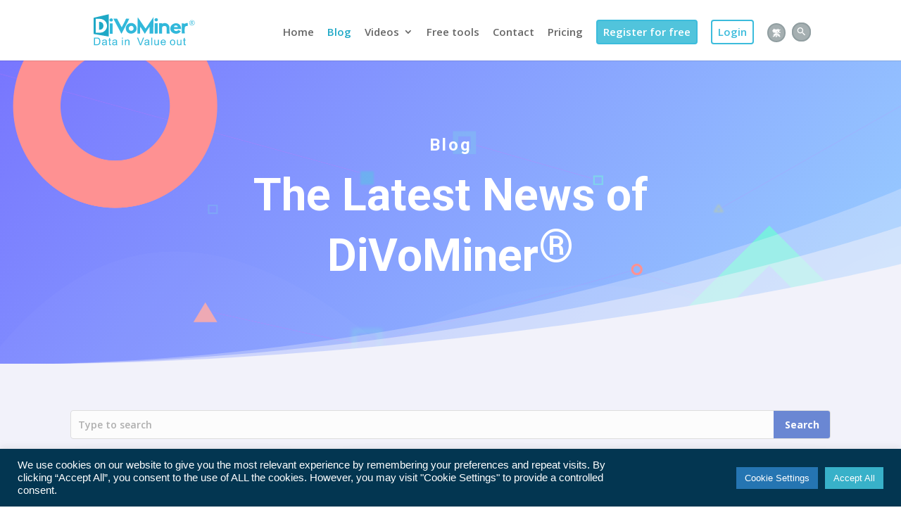

--- FILE ---
content_type: text/html; charset=UTF-8
request_url: https://www.divominer.com/en/blog/?doing_wp_cron=1685141376.0716500282287597656250&et_blog
body_size: 20859
content:
<!DOCTYPE html>
<html lang="en-US" prefix="og: https://ogp.me/ns#">
<head>
	<meta charset="UTF-8" />
<meta http-equiv="X-UA-Compatible" content="IE=edge">
	<link rel="pingback" href="https://www.divominer.com/en/xmlrpc.php" />

	<script type="text/javascript">
		document.documentElement.className = 'js';
	</script>

	<script>var et_site_url='https://www.divominer.com/en';var et_post_id='333';function et_core_page_resource_fallback(a,b){"undefined"===typeof b&&(b=a.sheet.cssRules&&0===a.sheet.cssRules.length);b&&(a.onerror=null,a.onload=null,a.href?a.href=et_site_url+"/?et_core_page_resource="+a.id+et_post_id:a.src&&(a.src=et_site_url+"/?et_core_page_resource="+a.id+et_post_id))}
</script>	
		    <meta name="keywords" content="online content analysis platform, quantitative content analysis, content analysis tool, content analysis, Automated Content Analysis (ACA), Automated content analysis software, AI-enabled content analysis text analysis">
		
	
  
<!-- Search Engine Optimization by Rank Math - https://rankmath.com/ -->
<title>Blog - Content Analysis Platform DiVoMiner®</title>
<meta name="description" content="DiVoMiner®’s blog provides the latest news of DiVoMiner®, the research insights and industry updates."/>
<meta name="robots" content="follow, index, max-snippet:-1, max-video-preview:-1, max-image-preview:large"/>
<link rel="canonical" href="https://www.divominer.com/en/blog/" />
<meta property="og:locale" content="en_US" />
<meta property="og:type" content="article" />
<meta property="og:title" content="Blog - Content Analysis Platform DiVoMiner®" />
<meta property="og:description" content="DiVoMiner®’s blog provides the latest news of DiVoMiner®, the research insights and industry updates." />
<meta property="og:url" content="https://www.divominer.com/en/blog/" />
<meta property="og:site_name" content="DiVoMiner" />
<meta property="article:publisher" content="https://www.facebook.com/DiVoMiner/" />
<meta property="og:updated_time" content="2024-03-07T09:52:45+08:00" />
<meta property="og:image" content="https://www.divominer.com/en/wp-content/uploads/2021/11/divominer-photo-02.png" />
<meta property="og:image:secure_url" content="https://www.divominer.com/en/wp-content/uploads/2021/11/divominer-photo-02.png" />
<meta property="og:image:width" content="768" />
<meta property="og:image:height" content="769" />
<meta property="og:image:alt" content="Blog" />
<meta property="og:image:type" content="image/png" />
<meta property="article:published_time" content="2021-08-26T03:12:52+08:00" />
<meta property="article:modified_time" content="2024-03-07T09:52:45+08:00" />
<meta name="twitter:card" content="summary_large_image" />
<meta name="twitter:title" content="Blog - Content Analysis Platform DiVoMiner®" />
<meta name="twitter:description" content="DiVoMiner®’s blog provides the latest news of DiVoMiner®, the research insights and industry updates." />
<meta name="twitter:site" content="@MinerDivo" />
<meta name="twitter:creator" content="@MinerDivo" />
<meta name="twitter:image" content="https://www.divominer.com/en/wp-content/uploads/2021/11/divominer-photo-02.png" />
<meta name="twitter:label1" content="Time to read" />
<meta name="twitter:data1" content="2 minutes" />
<script type="application/ld+json" class="rank-math-schema">{"@context":"https://schema.org","@graph":[{"@type":"Place","@id":"https://www.divominer.com/en/#place","address":{"@type":"PostalAddress","addressCountry":"Singapore"}},{"@type":"Organization","@id":"https://www.divominer.com/en/#organization","name":"DiVoMiner\u00ae","url":"https://www.divominer.com/en","sameAs":["https://www.facebook.com/DiVoMiner/","https://twitter.com/MinerDivo"],"email":"info@divominer.com","address":{"@type":"PostalAddress","addressCountry":"Singapore"},"logo":{"@type":"ImageObject","@id":"https://www.divominer.com/en/#logo","url":"https://www.divominer.com/en/wp-content/uploads/2021/11/divominer-international-cyan-blue.png","contentUrl":"https://www.divominer.com/en/wp-content/uploads/2021/11/divominer-international-cyan-blue.png","caption":"DiVoMiner\u00ae","inLanguage":"en-US","width":"179","height":"56"},"location":{"@id":"https://www.divominer.com/en/#place"}},{"@type":"WebSite","@id":"https://www.divominer.com/en/#website","url":"https://www.divominer.com/en","name":"DiVoMiner\u00ae","publisher":{"@id":"https://www.divominer.com/en/#organization"},"inLanguage":"en-US"},{"@type":"ImageObject","@id":"https://www.divominer.com/en/wp-content/uploads/2021/11/divominer-photo-02.png","url":"https://www.divominer.com/en/wp-content/uploads/2021/11/divominer-photo-02.png","width":"768","height":"769","inLanguage":"en-US"},{"@type":"BreadcrumbList","@id":"https://www.divominer.com/en/blog/#breadcrumb","itemListElement":[{"@type":"ListItem","position":"1","item":{"@id":"https://www.divominer.com/en","name":"Home"}},{"@type":"ListItem","position":"2","item":{"@id":"https://www.divominer.com/en/blog/","name":"Blog"}}]},{"@type":"WebPage","@id":"https://www.divominer.com/en/blog/#webpage","url":"https://www.divominer.com/en/blog/","name":"Blog - Content Analysis Platform DiVoMiner\u00ae","datePublished":"2021-08-26T03:12:52+08:00","dateModified":"2024-03-07T09:52:45+08:00","isPartOf":{"@id":"https://www.divominer.com/en/#website"},"primaryImageOfPage":{"@id":"https://www.divominer.com/en/wp-content/uploads/2021/11/divominer-photo-02.png"},"inLanguage":"en-US","breadcrumb":{"@id":"https://www.divominer.com/en/blog/#breadcrumb"}},{"@type":"Person","@id":"https://www.divominer.com/en/author/ersadmin/","name":"ersadmin","url":"https://www.divominer.com/en/author/ersadmin/","image":{"@type":"ImageObject","@id":"https://secure.gravatar.com/avatar/fc5564498dcd079d7b9be7b9ca3e4132?s=96&amp;d=mm&amp;r=g","url":"https://secure.gravatar.com/avatar/fc5564498dcd079d7b9be7b9ca3e4132?s=96&amp;d=mm&amp;r=g","caption":"ersadmin","inLanguage":"en-US"},"worksFor":{"@id":"https://www.divominer.com/en/#organization"}},{"@type":"Article","headline":"Blog - Content Analysis Platform DiVoMiner\u00ae","datePublished":"2021-08-26T03:12:52+08:00","dateModified":"2024-03-07T09:52:45+08:00","author":{"@id":"https://www.divominer.com/en/author/ersadmin/","name":"ersadmin"},"publisher":{"@id":"https://www.divominer.com/en/#organization"},"description":"DiVoMiner\u00ae\u2019s blog provides the latest news of DiVoMiner\u00ae, the research insights and industry updates.","name":"Blog - Content Analysis Platform DiVoMiner\u00ae","@id":"https://www.divominer.com/en/blog/#richSnippet","isPartOf":{"@id":"https://www.divominer.com/en/blog/#webpage"},"image":{"@id":"https://www.divominer.com/en/wp-content/uploads/2021/11/divominer-photo-02.png"},"inLanguage":"en-US","mainEntityOfPage":{"@id":"https://www.divominer.com/en/blog/#webpage"}}]}</script>
<!-- /Rank Math WordPress SEO plugin -->

<link rel='dns-prefetch' href='//fonts.googleapis.com' />
<link rel="alternate" type="application/rss+xml" title="DiVoMiner &raquo; Feed" href="https://www.divominer.com/en/feed/" />
<link rel="alternate" type="application/rss+xml" title="DiVoMiner &raquo; Comments Feed" href="https://www.divominer.com/en/comments/feed/" />
<script type="text/javascript">
window._wpemojiSettings = {"baseUrl":"https:\/\/s.w.org\/images\/core\/emoji\/14.0.0\/72x72\/","ext":".png","svgUrl":"https:\/\/s.w.org\/images\/core\/emoji\/14.0.0\/svg\/","svgExt":".svg","source":{"concatemoji":"https:\/\/www.divominer.com\/en\/wp-includes\/js\/wp-emoji-release.min.js"}};
/*! This file is auto-generated */
!function(e,a,t){var n,r,o,i=a.createElement("canvas"),p=i.getContext&&i.getContext("2d");function s(e,t){p.clearRect(0,0,i.width,i.height),p.fillText(e,0,0);e=i.toDataURL();return p.clearRect(0,0,i.width,i.height),p.fillText(t,0,0),e===i.toDataURL()}function c(e){var t=a.createElement("script");t.src=e,t.defer=t.type="text/javascript",a.getElementsByTagName("head")[0].appendChild(t)}for(o=Array("flag","emoji"),t.supports={everything:!0,everythingExceptFlag:!0},r=0;r<o.length;r++)t.supports[o[r]]=function(e){if(p&&p.fillText)switch(p.textBaseline="top",p.font="600 32px Arial",e){case"flag":return s("\ud83c\udff3\ufe0f\u200d\u26a7\ufe0f","\ud83c\udff3\ufe0f\u200b\u26a7\ufe0f")?!1:!s("\ud83c\uddfa\ud83c\uddf3","\ud83c\uddfa\u200b\ud83c\uddf3")&&!s("\ud83c\udff4\udb40\udc67\udb40\udc62\udb40\udc65\udb40\udc6e\udb40\udc67\udb40\udc7f","\ud83c\udff4\u200b\udb40\udc67\u200b\udb40\udc62\u200b\udb40\udc65\u200b\udb40\udc6e\u200b\udb40\udc67\u200b\udb40\udc7f");case"emoji":return!s("\ud83e\udef1\ud83c\udffb\u200d\ud83e\udef2\ud83c\udfff","\ud83e\udef1\ud83c\udffb\u200b\ud83e\udef2\ud83c\udfff")}return!1}(o[r]),t.supports.everything=t.supports.everything&&t.supports[o[r]],"flag"!==o[r]&&(t.supports.everythingExceptFlag=t.supports.everythingExceptFlag&&t.supports[o[r]]);t.supports.everythingExceptFlag=t.supports.everythingExceptFlag&&!t.supports.flag,t.DOMReady=!1,t.readyCallback=function(){t.DOMReady=!0},t.supports.everything||(n=function(){t.readyCallback()},a.addEventListener?(a.addEventListener("DOMContentLoaded",n,!1),e.addEventListener("load",n,!1)):(e.attachEvent("onload",n),a.attachEvent("onreadystatechange",function(){"complete"===a.readyState&&t.readyCallback()})),(e=t.source||{}).concatemoji?c(e.concatemoji):e.wpemoji&&e.twemoji&&(c(e.twemoji),c(e.wpemoji)))}(window,document,window._wpemojiSettings);
</script>
<meta content="Divi v.4.9.7" name="generator"/><style type="text/css">
img.wp-smiley,
img.emoji {
	display: inline !important;
	border: none !important;
	box-shadow: none !important;
	height: 1em !important;
	width: 1em !important;
	margin: 0 0.07em !important;
	vertical-align: -0.1em !important;
	background: none !important;
	padding: 0 !important;
}
</style>
	<link rel='stylesheet' id='wp-block-library-css' href='https://www.divominer.com/en/wp-includes/css/dist/block-library/style.min.css?ver=55f628ad71f61dd64c5b1809c5d55e92' type='text/css' media='all' />
<style id='safe-svg-svg-icon-style-inline-css' type='text/css'>
.safe-svg-cover .safe-svg-inside{display:inline-block;max-width:100%}.safe-svg-cover svg{height:100%;max-height:100%;max-width:100%;width:100%}

</style>
<style id='rank-math-toc-block-style-inline-css' type='text/css'>
.wp-block-rank-math-toc-block nav ol{counter-reset:item}.wp-block-rank-math-toc-block nav ol li{display:block}.wp-block-rank-math-toc-block nav ol li:before{content:counters(item, ".") ". ";counter-increment:item}

</style>
<link rel='stylesheet' id='classic-theme-styles-css' href='https://www.divominer.com/en/wp-includes/css/classic-themes.min.css?ver=55f628ad71f61dd64c5b1809c5d55e92' type='text/css' media='all' />
<style id='global-styles-inline-css' type='text/css'>
body{--wp--preset--color--black: #000000;--wp--preset--color--cyan-bluish-gray: #abb8c3;--wp--preset--color--white: #ffffff;--wp--preset--color--pale-pink: #f78da7;--wp--preset--color--vivid-red: #cf2e2e;--wp--preset--color--luminous-vivid-orange: #ff6900;--wp--preset--color--luminous-vivid-amber: #fcb900;--wp--preset--color--light-green-cyan: #7bdcb5;--wp--preset--color--vivid-green-cyan: #00d084;--wp--preset--color--pale-cyan-blue: #8ed1fc;--wp--preset--color--vivid-cyan-blue: #0693e3;--wp--preset--color--vivid-purple: #9b51e0;--wp--preset--gradient--vivid-cyan-blue-to-vivid-purple: linear-gradient(135deg,rgba(6,147,227,1) 0%,rgb(155,81,224) 100%);--wp--preset--gradient--light-green-cyan-to-vivid-green-cyan: linear-gradient(135deg,rgb(122,220,180) 0%,rgb(0,208,130) 100%);--wp--preset--gradient--luminous-vivid-amber-to-luminous-vivid-orange: linear-gradient(135deg,rgba(252,185,0,1) 0%,rgba(255,105,0,1) 100%);--wp--preset--gradient--luminous-vivid-orange-to-vivid-red: linear-gradient(135deg,rgba(255,105,0,1) 0%,rgb(207,46,46) 100%);--wp--preset--gradient--very-light-gray-to-cyan-bluish-gray: linear-gradient(135deg,rgb(238,238,238) 0%,rgb(169,184,195) 100%);--wp--preset--gradient--cool-to-warm-spectrum: linear-gradient(135deg,rgb(74,234,220) 0%,rgb(151,120,209) 20%,rgb(207,42,186) 40%,rgb(238,44,130) 60%,rgb(251,105,98) 80%,rgb(254,248,76) 100%);--wp--preset--gradient--blush-light-purple: linear-gradient(135deg,rgb(255,206,236) 0%,rgb(152,150,240) 100%);--wp--preset--gradient--blush-bordeaux: linear-gradient(135deg,rgb(254,205,165) 0%,rgb(254,45,45) 50%,rgb(107,0,62) 100%);--wp--preset--gradient--luminous-dusk: linear-gradient(135deg,rgb(255,203,112) 0%,rgb(199,81,192) 50%,rgb(65,88,208) 100%);--wp--preset--gradient--pale-ocean: linear-gradient(135deg,rgb(255,245,203) 0%,rgb(182,227,212) 50%,rgb(51,167,181) 100%);--wp--preset--gradient--electric-grass: linear-gradient(135deg,rgb(202,248,128) 0%,rgb(113,206,126) 100%);--wp--preset--gradient--midnight: linear-gradient(135deg,rgb(2,3,129) 0%,rgb(40,116,252) 100%);--wp--preset--duotone--dark-grayscale: url('#wp-duotone-dark-grayscale');--wp--preset--duotone--grayscale: url('#wp-duotone-grayscale');--wp--preset--duotone--purple-yellow: url('#wp-duotone-purple-yellow');--wp--preset--duotone--blue-red: url('#wp-duotone-blue-red');--wp--preset--duotone--midnight: url('#wp-duotone-midnight');--wp--preset--duotone--magenta-yellow: url('#wp-duotone-magenta-yellow');--wp--preset--duotone--purple-green: url('#wp-duotone-purple-green');--wp--preset--duotone--blue-orange: url('#wp-duotone-blue-orange');--wp--preset--font-size--small: 13px;--wp--preset--font-size--medium: 20px;--wp--preset--font-size--large: 36px;--wp--preset--font-size--x-large: 42px;--wp--preset--spacing--20: 0.44rem;--wp--preset--spacing--30: 0.67rem;--wp--preset--spacing--40: 1rem;--wp--preset--spacing--50: 1.5rem;--wp--preset--spacing--60: 2.25rem;--wp--preset--spacing--70: 3.38rem;--wp--preset--spacing--80: 5.06rem;--wp--preset--shadow--natural: 6px 6px 9px rgba(0, 0, 0, 0.2);--wp--preset--shadow--deep: 12px 12px 50px rgba(0, 0, 0, 0.4);--wp--preset--shadow--sharp: 6px 6px 0px rgba(0, 0, 0, 0.2);--wp--preset--shadow--outlined: 6px 6px 0px -3px rgba(255, 255, 255, 1), 6px 6px rgba(0, 0, 0, 1);--wp--preset--shadow--crisp: 6px 6px 0px rgba(0, 0, 0, 1);}:where(.is-layout-flex){gap: 0.5em;}body .is-layout-flow > .alignleft{float: left;margin-inline-start: 0;margin-inline-end: 2em;}body .is-layout-flow > .alignright{float: right;margin-inline-start: 2em;margin-inline-end: 0;}body .is-layout-flow > .aligncenter{margin-left: auto !important;margin-right: auto !important;}body .is-layout-constrained > .alignleft{float: left;margin-inline-start: 0;margin-inline-end: 2em;}body .is-layout-constrained > .alignright{float: right;margin-inline-start: 2em;margin-inline-end: 0;}body .is-layout-constrained > .aligncenter{margin-left: auto !important;margin-right: auto !important;}body .is-layout-constrained > :where(:not(.alignleft):not(.alignright):not(.alignfull)){max-width: var(--wp--style--global--content-size);margin-left: auto !important;margin-right: auto !important;}body .is-layout-constrained > .alignwide{max-width: var(--wp--style--global--wide-size);}body .is-layout-flex{display: flex;}body .is-layout-flex{flex-wrap: wrap;align-items: center;}body .is-layout-flex > *{margin: 0;}:where(.wp-block-columns.is-layout-flex){gap: 2em;}.has-black-color{color: var(--wp--preset--color--black) !important;}.has-cyan-bluish-gray-color{color: var(--wp--preset--color--cyan-bluish-gray) !important;}.has-white-color{color: var(--wp--preset--color--white) !important;}.has-pale-pink-color{color: var(--wp--preset--color--pale-pink) !important;}.has-vivid-red-color{color: var(--wp--preset--color--vivid-red) !important;}.has-luminous-vivid-orange-color{color: var(--wp--preset--color--luminous-vivid-orange) !important;}.has-luminous-vivid-amber-color{color: var(--wp--preset--color--luminous-vivid-amber) !important;}.has-light-green-cyan-color{color: var(--wp--preset--color--light-green-cyan) !important;}.has-vivid-green-cyan-color{color: var(--wp--preset--color--vivid-green-cyan) !important;}.has-pale-cyan-blue-color{color: var(--wp--preset--color--pale-cyan-blue) !important;}.has-vivid-cyan-blue-color{color: var(--wp--preset--color--vivid-cyan-blue) !important;}.has-vivid-purple-color{color: var(--wp--preset--color--vivid-purple) !important;}.has-black-background-color{background-color: var(--wp--preset--color--black) !important;}.has-cyan-bluish-gray-background-color{background-color: var(--wp--preset--color--cyan-bluish-gray) !important;}.has-white-background-color{background-color: var(--wp--preset--color--white) !important;}.has-pale-pink-background-color{background-color: var(--wp--preset--color--pale-pink) !important;}.has-vivid-red-background-color{background-color: var(--wp--preset--color--vivid-red) !important;}.has-luminous-vivid-orange-background-color{background-color: var(--wp--preset--color--luminous-vivid-orange) !important;}.has-luminous-vivid-amber-background-color{background-color: var(--wp--preset--color--luminous-vivid-amber) !important;}.has-light-green-cyan-background-color{background-color: var(--wp--preset--color--light-green-cyan) !important;}.has-vivid-green-cyan-background-color{background-color: var(--wp--preset--color--vivid-green-cyan) !important;}.has-pale-cyan-blue-background-color{background-color: var(--wp--preset--color--pale-cyan-blue) !important;}.has-vivid-cyan-blue-background-color{background-color: var(--wp--preset--color--vivid-cyan-blue) !important;}.has-vivid-purple-background-color{background-color: var(--wp--preset--color--vivid-purple) !important;}.has-black-border-color{border-color: var(--wp--preset--color--black) !important;}.has-cyan-bluish-gray-border-color{border-color: var(--wp--preset--color--cyan-bluish-gray) !important;}.has-white-border-color{border-color: var(--wp--preset--color--white) !important;}.has-pale-pink-border-color{border-color: var(--wp--preset--color--pale-pink) !important;}.has-vivid-red-border-color{border-color: var(--wp--preset--color--vivid-red) !important;}.has-luminous-vivid-orange-border-color{border-color: var(--wp--preset--color--luminous-vivid-orange) !important;}.has-luminous-vivid-amber-border-color{border-color: var(--wp--preset--color--luminous-vivid-amber) !important;}.has-light-green-cyan-border-color{border-color: var(--wp--preset--color--light-green-cyan) !important;}.has-vivid-green-cyan-border-color{border-color: var(--wp--preset--color--vivid-green-cyan) !important;}.has-pale-cyan-blue-border-color{border-color: var(--wp--preset--color--pale-cyan-blue) !important;}.has-vivid-cyan-blue-border-color{border-color: var(--wp--preset--color--vivid-cyan-blue) !important;}.has-vivid-purple-border-color{border-color: var(--wp--preset--color--vivid-purple) !important;}.has-vivid-cyan-blue-to-vivid-purple-gradient-background{background: var(--wp--preset--gradient--vivid-cyan-blue-to-vivid-purple) !important;}.has-light-green-cyan-to-vivid-green-cyan-gradient-background{background: var(--wp--preset--gradient--light-green-cyan-to-vivid-green-cyan) !important;}.has-luminous-vivid-amber-to-luminous-vivid-orange-gradient-background{background: var(--wp--preset--gradient--luminous-vivid-amber-to-luminous-vivid-orange) !important;}.has-luminous-vivid-orange-to-vivid-red-gradient-background{background: var(--wp--preset--gradient--luminous-vivid-orange-to-vivid-red) !important;}.has-very-light-gray-to-cyan-bluish-gray-gradient-background{background: var(--wp--preset--gradient--very-light-gray-to-cyan-bluish-gray) !important;}.has-cool-to-warm-spectrum-gradient-background{background: var(--wp--preset--gradient--cool-to-warm-spectrum) !important;}.has-blush-light-purple-gradient-background{background: var(--wp--preset--gradient--blush-light-purple) !important;}.has-blush-bordeaux-gradient-background{background: var(--wp--preset--gradient--blush-bordeaux) !important;}.has-luminous-dusk-gradient-background{background: var(--wp--preset--gradient--luminous-dusk) !important;}.has-pale-ocean-gradient-background{background: var(--wp--preset--gradient--pale-ocean) !important;}.has-electric-grass-gradient-background{background: var(--wp--preset--gradient--electric-grass) !important;}.has-midnight-gradient-background{background: var(--wp--preset--gradient--midnight) !important;}.has-small-font-size{font-size: var(--wp--preset--font-size--small) !important;}.has-medium-font-size{font-size: var(--wp--preset--font-size--medium) !important;}.has-large-font-size{font-size: var(--wp--preset--font-size--large) !important;}.has-x-large-font-size{font-size: var(--wp--preset--font-size--x-large) !important;}
.wp-block-navigation a:where(:not(.wp-element-button)){color: inherit;}
:where(.wp-block-columns.is-layout-flex){gap: 2em;}
.wp-block-pullquote{font-size: 1.5em;line-height: 1.6;}
</style>
<link rel='stylesheet' id='cookie-law-info-css' href='https://www.divominer.com/en/wp-content/plugins/cookie-law-info/legacy/public/css/cookie-law-info-public.css?ver=3.3.9.1' type='text/css' media='all' />
<link rel='stylesheet' id='cookie-law-info-gdpr-css' href='https://www.divominer.com/en/wp-content/plugins/cookie-law-info/legacy/public/css/cookie-law-info-gdpr.css?ver=3.3.9.1' type='text/css' media='all' />
<link rel='stylesheet' id='ai-image-alt-text-generator-for-wp-css' href='https://www.divominer.com/en/wp-content/plugins/ai-image-alt-text-generator-for-wp/public/css/boomdevs-ai-image-alt-text-generator-public.css?ver=1.0.1' type='text/css' media='all' />
<link rel='stylesheet' id='wp-pagenavi-css' href='https://www.divominer.com/en/wp-content/plugins/wp-pagenavi/pagenavi-css.css?ver=2.70' type='text/css' media='all' />
<link rel='stylesheet' id='ivory-search-styles-css' href='https://www.divominer.com/en/wp-content/plugins/add-search-to-menu/public/css/ivory-search.min.css?ver=5.5.2' type='text/css' media='all' />
<link rel='stylesheet' id='divi-fonts-css' href='https://fonts.googleapis.com/css?family=Open+Sans:300italic,400italic,600italic,700italic,800italic,400,300,600,700,800&#038;subset=latin,latin-ext&#038;display=swap' type='text/css' media='all' />
<link rel='stylesheet' id='divi-style-css' href='https://www.divominer.com/en/wp-content/themes/Divi/style.css?ver=4.9.7' type='text/css' media='all' />
<link rel='stylesheet' id='et-builder-googlefonts-cached-css' href='https://fonts.googleapis.com/css?family=Roboto:100,100italic,300,300italic,regular,italic,500,500italic,700,700italic,900,900italic&#038;subset=cyrillic,cyrillic-ext,greek,greek-ext,latin,latin-ext,vietnamese&#038;display=swap' type='text/css' media='all' />
<link rel='stylesheet' id='heateor_sss_frontend_css-css' href='https://www.divominer.com/en/wp-content/plugins/sassy-social-share/public/css/sassy-social-share-public.css?ver=3.3.79' type='text/css' media='all' />
<style id='heateor_sss_frontend_css-inline-css' type='text/css'>
.heateor_sss_button_instagram span.heateor_sss_svg,a.heateor_sss_instagram span.heateor_sss_svg{background:radial-gradient(circle at 30% 107%,#fdf497 0,#fdf497 5%,#fd5949 45%,#d6249f 60%,#285aeb 90%)}.heateor_sss_horizontal_sharing .heateor_sss_svg,.heateor_sss_standard_follow_icons_container .heateor_sss_svg{color:#fff;border-width:0px;border-style:solid;border-color:transparent}.heateor_sss_horizontal_sharing .heateorSssTCBackground{color:#666}.heateor_sss_horizontal_sharing span.heateor_sss_svg:hover,.heateor_sss_standard_follow_icons_container span.heateor_sss_svg:hover{border-color:transparent;}.heateor_sss_vertical_sharing span.heateor_sss_svg,.heateor_sss_floating_follow_icons_container span.heateor_sss_svg{color:#fff;border-width:0px;border-style:solid;border-color:transparent;}.heateor_sss_vertical_sharing .heateorSssTCBackground{color:#666;}.heateor_sss_vertical_sharing span.heateor_sss_svg:hover,.heateor_sss_floating_follow_icons_container span.heateor_sss_svg:hover{border-color:transparent;}@media screen and (max-width:783px) {.heateor_sss_vertical_sharing{display:none!important}}
</style>
<script type='text/javascript' src='https://www.divominer.com/en/wp-includes/js/jquery/jquery.min.js?ver=3.6.4' id='jquery-core-js'></script>
<script type='text/javascript' src='https://www.divominer.com/en/wp-includes/js/jquery/jquery-migrate.min.js?ver=3.4.0' id='jquery-migrate-js'></script>
<script type='text/javascript' id='cookie-law-info-js-extra'>
/* <![CDATA[ */
var Cli_Data = {"nn_cookie_ids":[],"cookielist":[],"non_necessary_cookies":[],"ccpaEnabled":"","ccpaRegionBased":"","ccpaBarEnabled":"","strictlyEnabled":["necessary","obligatoire"],"ccpaType":"gdpr","js_blocking":"1","custom_integration":"","triggerDomRefresh":"","secure_cookies":""};
var cli_cookiebar_settings = {"animate_speed_hide":"500","animate_speed_show":"500","background":"#033651","border":"#b1a6a6c2","border_on":"","button_1_button_colour":"#7adbcc","button_1_button_hover":"#62afa3","button_1_link_colour":"#fff","button_1_as_button":"1","button_1_new_win":"","button_2_button_colour":"#333","button_2_button_hover":"#292929","button_2_link_colour":"#444","button_2_as_button":"","button_2_hidebar":"","button_3_button_colour":"#dedfe0","button_3_button_hover":"#b2b2b3","button_3_link_colour":"#333333","button_3_as_button":"1","button_3_new_win":"","button_4_button_colour":"#2575b2","button_4_button_hover":"#1e5e8e","button_4_link_colour":"#ffffff","button_4_as_button":"1","button_7_button_colour":"#38b1c9","button_7_button_hover":"#2d8ea1","button_7_link_colour":"#ffffff","button_7_as_button":"1","button_7_new_win":"","font_family":"Arial, Helvetica, sans-serif","header_fix":"","notify_animate_hide":"1","notify_animate_show":"","notify_div_id":"#cookie-law-info-bar","notify_position_horizontal":"right","notify_position_vertical":"bottom","scroll_close":"","scroll_close_reload":"","accept_close_reload":"","reject_close_reload":"","showagain_tab":"","showagain_background":"#fff","showagain_border":"#000","showagain_div_id":"#cookie-law-info-again","showagain_x_position":"100px","text":"#ffffff","show_once_yn":"","show_once":"10000","logging_on":"","as_popup":"","popup_overlay":"1","bar_heading_text":"","cookie_bar_as":"banner","popup_showagain_position":"bottom-right","widget_position":"left"};
var log_object = {"ajax_url":"https:\/\/www.divominer.com\/en\/wp-admin\/admin-ajax.php"};
/* ]]> */
</script>
<script type='text/javascript' src='https://www.divominer.com/en/wp-content/plugins/cookie-law-info/legacy/public/js/cookie-law-info-public.js?ver=3.3.9.1' id='cookie-law-info-js'></script>
<script type='text/javascript' src='https://www.divominer.com/en/wp-content/plugins/ai-image-alt-text-generator-for-wp/public/js/boomdevs-ai-image-alt-text-generator-public.js?ver=1.0.1' id='ai-image-alt-text-generator-for-wp-js'></script>
<link rel="https://api.w.org/" href="https://www.divominer.com/en/wp-json/" /><link rel="alternate" type="application/json" href="https://www.divominer.com/en/wp-json/wp/v2/pages/333" /><link rel="EditURI" type="application/rsd+xml" title="RSD" href="https://www.divominer.com/en/xmlrpc.php?rsd" />
<link rel="wlwmanifest" type="application/wlwmanifest+xml" href="https://www.divominer.com/en/wp-includes/wlwmanifest.xml" />

<link rel='shortlink' href='https://www.divominer.com/en/?p=333' />
<link rel="alternate" type="application/json+oembed" href="https://www.divominer.com/en/wp-json/oembed/1.0/embed?url=https%3A%2F%2Fwww.divominer.com%2Fen%2Fblog%2F" />
<link rel="alternate" type="text/xml+oembed" href="https://www.divominer.com/en/wp-json/oembed/1.0/embed?url=https%3A%2F%2Fwww.divominer.com%2Fen%2Fblog%2F&#038;format=xml" />
<meta name="viewport" content="width=device-width, initial-scale=1.0, maximum-scale=1.0, user-scalable=0" /><link rel="preload" href="https://www.divominer.com/en/wp-content/themes/Divi/core/admin/fonts/modules.ttf" as="font" crossorigin="anonymous"><script>const urlSearch = window.location.search
function parseSearchParams(search) {
  const params = {};
  const queryString = search.substring(1);

  if (queryString == '') {
    return params
  }
  const paramsArray = queryString.split('&');
  paramsArray.forEach(param => {
    const [key, value] = param.split('=');
    params[key] = decodeURIComponent(value);
  });

  return params;
}
const query = parseSearchParams(window.location.search)
if (query.from || document.referrer) {
jQuery.ajax({
  url: "https://api.boyidata.cn/helper-api/egraphql",
  type: "POST",
  data: {
    docid: "61b1ae960e24657c6bfb9125",
    variables: {
      datas: [
        {
          action: "LOADED_PAGE",
          meta: {
            hostname: window.location.hostname,
            pathname: window.location.pathname,
            referrer: query.from || document.referrer
          }
        }
      ],
      zeroProductId: "1dtjdfnkh0di2tu"
    }
  }
});
}</script><!-- Meta Pixel Code -->
<script>
!function(f,b,e,v,n,t,s)
{if(f.fbq)return;n=f.fbq=function(){n.callMethod?
n.callMethod.apply(n,arguments):n.queue.push(arguments)};
if(!f._fbq)f._fbq=n;n.push=n;n.loaded=!0;n.version='2.0';
n.queue=[];t=b.createElement(e);t.async=!0;
t.src=v;s=b.getElementsByTagName(e)[0];
s.parentNode.insertBefore(t,s)}(window, document,'script',
'https://connect.facebook.net/en_US/fbevents.js');
fbq('init', '3671293996427941');
fbq('track', 'PageView');
</script>
<noscript><img height="1" width="1" style="display:none" src="https://www.facebook.com/tr?id=3671293996427941&amp;ev=PageView&amp;noscript=1"></noscript>
<!-- End Meta Pixel Code -->


<!-- Global site tag (gtag.js) - Google Analytics -->
<script async src="https://www.googletagmanager.com/gtag/js?id=G-5F1SRJ00XF"></script>
<script>
  window.dataLayer = window.dataLayer || [];
  function gtag(){dataLayer.push(arguments);}
  gtag('js', new Date());

  gtag('config', 'G-5F1SRJ00XF');
</script>


<meta name="google-site-verification" content="_oSbh7fKwuU_lIUUCDrXIzsYX1W02QCz04c4w-S3KJ0">

<!-- Google Tag Manager -->
<script>(function(w,d,s,l,i){w[l]=w[l]||[];w[l].push({'gtm.start':
new Date().getTime(),event:'gtm.js'});var f=d.getElementsByTagName(s)[0],
j=d.createElement(s),dl=l!='dataLayer'?'&l='+l:'';j.async=true;j.src=
'https://www.googletagmanager.com/gtm.js?id='+i+dl;f.parentNode.insertBefore(j,f);
})(window,document,'script','dataLayer','GTM-TT53DFG');</script>
<!-- End Google Tag Manager -->

<link rel="icon" href="https://www.divominer.com/en/wp-content/uploads/2021/08/cropped-icon-32x32.png" sizes="32x32" />
<link rel="icon" href="https://www.divominer.com/en/wp-content/uploads/2021/08/cropped-icon-192x192.png" sizes="192x192" />
<link rel="apple-touch-icon" href="https://www.divominer.com/en/wp-content/uploads/2021/08/cropped-icon-180x180.png" />
<meta name="msapplication-TileImage" content="https://www.divominer.com/en/wp-content/uploads/2021/08/cropped-icon-270x270.png" />
<link rel="stylesheet" id="et-divi-customizer-global-cached-inline-styles" href="https://www.divominer.com/en/wp-content/et-cache/global/et-divi-customizer-global-17682746426202.min.css" onerror="et_core_page_resource_fallback(this, true)" onload="et_core_page_resource_fallback(this)" /><style type="text/css" media="screen">.is-menu path.search-icon-path { fill: #3d4949;}body .popup-search-close:after, body .search-close:after { border-color: #3d4949;}body .popup-search-close:before, body .search-close:before { border-color: #3d4949;}</style>			<style type="text/css" media="screen">
			/* Ivory search custom CSS code */
			@media (max-width: 980px){
.astm-search-menu {display:none;} 
}
.is-menu a {
background: #a5afb1!important;
    line-height: 1;
    outline: 0;}
.astm-search-menu  a 
{ 
border-radius: 40px;
    padding: 4px 5px!important;
    color: #ffffff!important;
    border: 2px solid #919ea1;
    background: #a5afb1!important;
    font-size: 12px;}
.astm-search-menu  {background: #a5afb1!important; border-radius: 40px;}
.astm-search-menu  a:hover{
 padding: 4px 5px!important;
    color: #ffffff!important;
    background: #a5afb1!important;
    }
.astm-search-menu  a svg{
 width:13px; height:13px;   background: #a5afb1!important;
    }
.is-menu path.search-icon-path {
    fill: #ffffff;
 font-size: 12px;
}

.is-menu.is-dropdown form {
    margin-top: 14px;}
.is-menu.full-width-menu.open .search-close, .is-menu.is-dropdown form[style="display: block;"]+.search-close, .is-menu.sliding.open .search-close {
    display:none!important;
}

			</style>
					<style type="text/css">
					</style>
		</head>
<body class="page-template-default page page-id-333 Divi et_pb_button_helper_class et_fixed_nav et_show_nav et_primary_nav_dropdown_animation_fade et_secondary_nav_dropdown_animation_fade et_header_style_left et_pb_svg_logo et_pb_footer_columns1 et_cover_background et_pb_gutter osx et_pb_gutters3 et_pb_pagebuilder_layout et_no_sidebar et_divi_theme et-db et_minified_js et_minified_css">
<svg xmlns="http://www.w3.org/2000/svg" viewBox="0 0 0 0" width="0" height="0" focusable="false" role="none" style="visibility: hidden; position: absolute; left: -9999px; overflow: hidden;" ><defs><filter id="wp-duotone-dark-grayscale"><feColorMatrix color-interpolation-filters="sRGB" type="matrix" values=" .299 .587 .114 0 0 .299 .587 .114 0 0 .299 .587 .114 0 0 .299 .587 .114 0 0 " /><feComponentTransfer color-interpolation-filters="sRGB" ><feFuncR type="table" tableValues="0 0.49803921568627" /><feFuncG type="table" tableValues="0 0.49803921568627" /><feFuncB type="table" tableValues="0 0.49803921568627" /><feFuncA type="table" tableValues="1 1" /></feComponentTransfer><feComposite in2="SourceGraphic" operator="in" /></filter></defs></svg><svg xmlns="http://www.w3.org/2000/svg" viewBox="0 0 0 0" width="0" height="0" focusable="false" role="none" style="visibility: hidden; position: absolute; left: -9999px; overflow: hidden;" ><defs><filter id="wp-duotone-grayscale"><feColorMatrix color-interpolation-filters="sRGB" type="matrix" values=" .299 .587 .114 0 0 .299 .587 .114 0 0 .299 .587 .114 0 0 .299 .587 .114 0 0 " /><feComponentTransfer color-interpolation-filters="sRGB" ><feFuncR type="table" tableValues="0 1" /><feFuncG type="table" tableValues="0 1" /><feFuncB type="table" tableValues="0 1" /><feFuncA type="table" tableValues="1 1" /></feComponentTransfer><feComposite in2="SourceGraphic" operator="in" /></filter></defs></svg><svg xmlns="http://www.w3.org/2000/svg" viewBox="0 0 0 0" width="0" height="0" focusable="false" role="none" style="visibility: hidden; position: absolute; left: -9999px; overflow: hidden;" ><defs><filter id="wp-duotone-purple-yellow"><feColorMatrix color-interpolation-filters="sRGB" type="matrix" values=" .299 .587 .114 0 0 .299 .587 .114 0 0 .299 .587 .114 0 0 .299 .587 .114 0 0 " /><feComponentTransfer color-interpolation-filters="sRGB" ><feFuncR type="table" tableValues="0.54901960784314 0.98823529411765" /><feFuncG type="table" tableValues="0 1" /><feFuncB type="table" tableValues="0.71764705882353 0.25490196078431" /><feFuncA type="table" tableValues="1 1" /></feComponentTransfer><feComposite in2="SourceGraphic" operator="in" /></filter></defs></svg><svg xmlns="http://www.w3.org/2000/svg" viewBox="0 0 0 0" width="0" height="0" focusable="false" role="none" style="visibility: hidden; position: absolute; left: -9999px; overflow: hidden;" ><defs><filter id="wp-duotone-blue-red"><feColorMatrix color-interpolation-filters="sRGB" type="matrix" values=" .299 .587 .114 0 0 .299 .587 .114 0 0 .299 .587 .114 0 0 .299 .587 .114 0 0 " /><feComponentTransfer color-interpolation-filters="sRGB" ><feFuncR type="table" tableValues="0 1" /><feFuncG type="table" tableValues="0 0.27843137254902" /><feFuncB type="table" tableValues="0.5921568627451 0.27843137254902" /><feFuncA type="table" tableValues="1 1" /></feComponentTransfer><feComposite in2="SourceGraphic" operator="in" /></filter></defs></svg><svg xmlns="http://www.w3.org/2000/svg" viewBox="0 0 0 0" width="0" height="0" focusable="false" role="none" style="visibility: hidden; position: absolute; left: -9999px; overflow: hidden;" ><defs><filter id="wp-duotone-midnight"><feColorMatrix color-interpolation-filters="sRGB" type="matrix" values=" .299 .587 .114 0 0 .299 .587 .114 0 0 .299 .587 .114 0 0 .299 .587 .114 0 0 " /><feComponentTransfer color-interpolation-filters="sRGB" ><feFuncR type="table" tableValues="0 0" /><feFuncG type="table" tableValues="0 0.64705882352941" /><feFuncB type="table" tableValues="0 1" /><feFuncA type="table" tableValues="1 1" /></feComponentTransfer><feComposite in2="SourceGraphic" operator="in" /></filter></defs></svg><svg xmlns="http://www.w3.org/2000/svg" viewBox="0 0 0 0" width="0" height="0" focusable="false" role="none" style="visibility: hidden; position: absolute; left: -9999px; overflow: hidden;" ><defs><filter id="wp-duotone-magenta-yellow"><feColorMatrix color-interpolation-filters="sRGB" type="matrix" values=" .299 .587 .114 0 0 .299 .587 .114 0 0 .299 .587 .114 0 0 .299 .587 .114 0 0 " /><feComponentTransfer color-interpolation-filters="sRGB" ><feFuncR type="table" tableValues="0.78039215686275 1" /><feFuncG type="table" tableValues="0 0.94901960784314" /><feFuncB type="table" tableValues="0.35294117647059 0.47058823529412" /><feFuncA type="table" tableValues="1 1" /></feComponentTransfer><feComposite in2="SourceGraphic" operator="in" /></filter></defs></svg><svg xmlns="http://www.w3.org/2000/svg" viewBox="0 0 0 0" width="0" height="0" focusable="false" role="none" style="visibility: hidden; position: absolute; left: -9999px; overflow: hidden;" ><defs><filter id="wp-duotone-purple-green"><feColorMatrix color-interpolation-filters="sRGB" type="matrix" values=" .299 .587 .114 0 0 .299 .587 .114 0 0 .299 .587 .114 0 0 .299 .587 .114 0 0 " /><feComponentTransfer color-interpolation-filters="sRGB" ><feFuncR type="table" tableValues="0.65098039215686 0.40392156862745" /><feFuncG type="table" tableValues="0 1" /><feFuncB type="table" tableValues="0.44705882352941 0.4" /><feFuncA type="table" tableValues="1 1" /></feComponentTransfer><feComposite in2="SourceGraphic" operator="in" /></filter></defs></svg><svg xmlns="http://www.w3.org/2000/svg" viewBox="0 0 0 0" width="0" height="0" focusable="false" role="none" style="visibility: hidden; position: absolute; left: -9999px; overflow: hidden;" ><defs><filter id="wp-duotone-blue-orange"><feColorMatrix color-interpolation-filters="sRGB" type="matrix" values=" .299 .587 .114 0 0 .299 .587 .114 0 0 .299 .587 .114 0 0 .299 .587 .114 0 0 " /><feComponentTransfer color-interpolation-filters="sRGB" ><feFuncR type="table" tableValues="0.098039215686275 1" /><feFuncG type="table" tableValues="0 0.66274509803922" /><feFuncB type="table" tableValues="0.84705882352941 0.41960784313725" /><feFuncA type="table" tableValues="1 1" /></feComponentTransfer><feComposite in2="SourceGraphic" operator="in" /></filter></defs></svg>	<div id="page-container">

	
	
			<header id="main-header" data-height-onload="66">
			<div class="container clearfix et_menu_container">
							<div class="logo_container">
					<span class="logo_helper"></span>
					<a href="https://www.divominer.com/en/">
						<img src="https://www.divominer.com/en/wp-content/uploads/2023/08/divominer-logo-x.svg" width="170" height="54" alt="DiVoMiner" id="logo" data-height-percentage="54" />
					</a>
				</div>
							<div id="et-top-navigation" data-height="66" data-fixed-height="40">
											<nav id="top-menu-nav">
						<ul id="top-menu" class="nav"><li id="menu-item-1717" class="menu-item menu-item-type-post_type menu-item-object-page menu-item-home menu-item-1717"><a href="https://www.divominer.com/en/">Home</a></li>
<li id="menu-item-1718" class="menu-item menu-item-type-post_type menu-item-object-page current-menu-item page_item page-item-333 current_page_item menu-item-1718"><a href="https://www.divominer.com/en/blog/" aria-current="page">Blog</a></li>
<li id="menu-item-1733" class="menu-item menu-item-type-post_type menu-item-object-page menu-item-has-children menu-item-1733"><a href="https://www.divominer.com/en/videos/">Videos</a>
<ul class="sub-menu">
	<li id="menu-item-2865" class="menu-item menu-item-type-post_type menu-item-object-page menu-item-2865"><a href="https://www.divominer.com/en/tutorials/">Tutorials</a></li>
	<li id="menu-item-2864" class="menu-item menu-item-type-post_type menu-item-object-page menu-item-2864"><a href="https://www.divominer.com/en/spotlight/">Spotlight</a></li>
</ul>
</li>
<li id="menu-item-2590" class="menu-item menu-item-type-post_type menu-item-object-page menu-item-2590"><a href="https://www.divominer.com/en/free-tools/">Free tools</a></li>
<li id="menu-item-1719" class="menu-item menu-item-type-post_type menu-item-object-page menu-item-1719"><a href="https://www.divominer.com/en/contact/">Contact</a></li>
<li id="menu-item-1720" class="menu-item menu-item-type-post_type menu-item-object-page menu-item-1720"><a href="https://www.divominer.com/en/pricing/">Pricing</a></li>
<li id="menu-item-1721" class="menu-item menu-item-type-custom menu-item-object-custom menu-item-1721"><a href="https://me.divominer.com/user/register?path=%2F%3F">Register for free</a></li>
<li id="menu-item-1722" class="menu-item menu-item-type-custom menu-item-object-custom menu-item-1722"><a href="https://me.divominer.com/user/login?path=%2F%3F">Login</a></li>
<li id="menu-item-1723" class="menu-item menu-item-type-custom menu-item-object-custom menu-item-1723"><a href="https://www.divominer.com/tw/">繁</a></li>
<li class=" astm-search-menu is-menu is-dropdown menu-item"><a href="#" aria-label="Search Icon Link"><svg width="20" height="20" class="search-icon" role="img" viewBox="2 9 20 5" focusable="false" aria-label="Search">
						<path class="search-icon-path" d="M15.5 14h-.79l-.28-.27C15.41 12.59 16 11.11 16 9.5 16 5.91 13.09 3 9.5 3S3 5.91 3 9.5 5.91 16 9.5 16c1.61 0 3.09-.59 4.23-1.57l.27.28v.79l5 4.99L20.49 19l-4.99-5zm-6 0C7.01 14 5 11.99 5 9.5S7.01 5 9.5 5 14 7.01 14 9.5 11.99 14 9.5 14z"></path></svg></a><form  class="is-search-form is-form-style is-form-style-1 is-form-id-2533 " action="https://www.divominer.com/en/" method="get" role="search" ><label for="is-search-input-2533"><span class="is-screen-reader-text">Search for:</span><input  type="search" id="is-search-input-2533" name="s" value="" class="is-search-input" placeholder="Type to search" autocomplete=off /></label><input type="submit" value="Search" class="is-search-submit" /><input type="hidden" name="id" value="2533" /><input type="hidden" name="post_type" value="post" /></form></li></ul>						</nav>
					
					
					
					
					<div id="et_mobile_nav_menu">
				<div class="mobile_nav closed">
					<span class="select_page">Select Page</span>
					<span class="mobile_menu_bar mobile_menu_bar_toggle"></span>
				</div>
			</div>				</div> <!-- #et-top-navigation -->
			</div> <!-- .container -->
			<div class="et_search_outer">
				<div class="container et_search_form_container">
					<form role="search" method="get" class="et-search-form" action="https://www.divominer.com/en/">
					<input type="search" class="et-search-field" placeholder="Search &hellip;" value="" name="s" title="Search for:" />					</form>
					<span class="et_close_search_field"></span>
				</div>
			</div>
		</header> <!-- #main-header -->
			<div id="et-main-area">
	
<div id="main-content">


			
				<article id="post-333" class="post-333 page type-page status-publish hentry">

				
					<div class="entry-content">
					<div id="et-boc" class="et-boc">
			
		<div class="et-l et-l--post">
			<div class="et_builder_inner_content et_pb_gutters3">
		<div class="et_pb_section et_pb_section_0 et_pb_section_parallax et_pb_with_background et_section_regular section_has_divider et_pb_bottom_divider" >
				
				<div class="et_parallax_bg_wrap"><div
						class="et_parallax_bg"
						style="background-image: url(https://www.divominer.com/en/wp-content/uploads/2021/07/marketing-bg6.png);"
					></div></div>
				
				
					<div class="et_pb_row et_pb_row_0">
				<div class="et_pb_column et_pb_column_4_4 et_pb_column_0  et_pb_css_mix_blend_mode_passthrough et-last-child">
				
				
				<div class="et_pb_module et_pb_text et_pb_text_0  et_pb_text_align_center et_pb_bg_layout_dark">
				
				
				<div class="et_pb_text_inner"><h3>Blog</h3>
<h1><span>The Latest News of </span></h1>
<h1><span>DiVoMiner<sup>®</sup></span></h1></div>
			</div> <!-- .et_pb_text -->
			</div> <!-- .et_pb_column -->
				
				
			</div> <!-- .et_pb_row -->
				
				<div class="et_pb_bottom_inside_divider et-no-transition"></div>
			</div> <!-- .et_pb_section --><div class="et_pb_section et_pb_section_1 et_pb_with_background et_section_regular" >
				
				
				
				
					<div class="et_pb_row et_pb_row_1">
				<div class="et_pb_column et_pb_column_4_4 et_pb_column_1  et_pb_css_mix_blend_mode_passthrough et-last-child">
				
				
				<div class="et_pb_module et_pb_search et_pb_search_0  et_pb_text_align_left et_pb_bg_layout_light">
				
				
				<form role="search" method="get" class="et_pb_searchform" action="https://www.divominer.com/en/">
					<div>
						<label class="screen-reader-text" for="s">Search for:</label>
						<input type="text" name="s" placeholder="Type to search" class="et_pb_s" />
						<input type="hidden" name="et_pb_searchform_submit" value="et_search_proccess" />
						<input type="hidden" name="et_pb_search_cat" value="26" />
						<input type="hidden" name="et_pb_include_posts" value="yes" />
						
						<input type="submit" value="Search" class="et_pb_searchsubmit">
					</div>
				</form>
			</div> <!-- .et_pb_text -->
			</div> <!-- .et_pb_column -->
				
				
			</div> <!-- .et_pb_row --><div class="et_pb_row et_pb_row_2">
				<div class="et_pb_column et_pb_column_4_4 et_pb_column_2  et_pb_css_mix_blend_mode_passthrough et-last-child">
				
				
				<div class="et_pb_with_border et_pb_module et_pb_blog_0 page-color et_pb_blog_grid_wrapper et_pb_bg_layout_light">
					<div class="et_pb_blog_grid clearfix ">
					
					
					<div class="et_pb_ajax_pagination_container">
						<div class="et_pb_salvattore_content" data-columns>
			<article id="post-2064" class="et_pb_post clearfix et_pb_blog_item_0_0 post-2064 post type-post status-publish format-standard has-post-thumbnail hentry category-latest-news">

				<div class="et_pb_image_container"><a href="https://www.divominer.com/en/blog/2025/05/22/selected-articles-published-with-divominer/" class="entry-featured-image-url"><img decoding="async" src="https://www.divominer.com/en/wp-content/uploads/2024/03/Published-journal-articles-utilizing-DiVoMiner-1-400x250.png" alt="Published journal articles utilizing DiVoMiner" class="" srcset="https://www.divominer.com/en/wp-content/uploads/2024/03/Published-journal-articles-utilizing-DiVoMiner-1.png 479w, https://www.divominer.com/en/wp-content/uploads/2024/03/Published-journal-articles-utilizing-DiVoMiner-1-400x250.png 480w " sizes="(max-width:479px) 479px, 100vw " width="400" height="250" title="Blog 1"></a></div> <!-- .et_pb_image_container -->
														<h4 class="entry-title"><a href="https://www.divominer.com/en/blog/2025/05/22/selected-articles-published-with-divominer/">Published journal articles utilizing DiVoMiner</a></h4>
				
					<p class="post-meta"><span class="published">05-22-2025</span> | <a href="https://www.divominer.com/en/blog/category/latest-news/" rel="tag">Latest News</a></p><div class="post-content"><div class="post-content-inner"><p>Here is a curated selection of notable articles for you to explore. Additionally, you can find recent publications leveraging the AI-powered tool by...</p>
</div><a href="https://www.divominer.com/en/blog/2025/05/22/selected-articles-published-with-divominer/" class="more-link">read more</a></div>			
			</article> <!-- .et_pb_post -->
				
			<article id="post-3049" class="et_pb_post clearfix et_pb_blog_item_0_1 post-3049 post type-post status-publish format-standard has-post-thumbnail hentry category-latest-news">

				<div class="et_pb_image_container"><a href="https://www.divominer.com/en/blog/2024/04/11/leading-with-intelligence-effortlessly-execute-corporate-projects-with-new-ai-powered-tool/" class="entry-featured-image-url"><img decoding="async" loading="lazy" src="https://www.divominer.com/en/wp-content/uploads/2024/04/Leading-with-Intelligence-Effortlessly-Execute-Corporate-Projects-with-New-AI-Tool-400x250.png" alt="Leading with Intelligence: Effortlessly Execute Corporate Projects with New AI-powered Tool" class="" srcset="https://www.divominer.com/en/wp-content/uploads/2024/04/Leading-with-Intelligence-Effortlessly-Execute-Corporate-Projects-with-New-AI-Tool.png 479w, https://www.divominer.com/en/wp-content/uploads/2024/04/Leading-with-Intelligence-Effortlessly-Execute-Corporate-Projects-with-New-AI-Tool-400x250.png 480w " sizes="(max-width:479px) 479px, 100vw " width="400" height="250" title="Blog 2"></a></div> <!-- .et_pb_image_container -->
														<h4 class="entry-title"><a href="https://www.divominer.com/en/blog/2024/04/11/leading-with-intelligence-effortlessly-execute-corporate-projects-with-new-ai-powered-tool/">Leading with Intelligence: Effortlessly Execute Corporate Projects with New AI-powered Tool</a></h4>
				
					<p class="post-meta"><span class="published">04-11-2024</span> | <a href="https://www.divominer.com/en/blog/category/latest-news/" rel="tag">Latest News</a></p><div class="post-content"><div class="post-content-inner"><p>In today’s dynamic business environment, navigating the complexities is just the beginning. The real competitive edge lies in foreseeing and...</p>
</div><a href="https://www.divominer.com/en/blog/2024/04/11/leading-with-intelligence-effortlessly-execute-corporate-projects-with-new-ai-powered-tool/" class="more-link">read more</a></div>			
			</article> <!-- .et_pb_post -->
				
			<article id="post-2876" class="et_pb_post clearfix et_pb_blog_item_0_2 post-2876 post type-post status-publish format-standard has-post-thumbnail hentry category-latest-news">

				<div class="et_pb_image_container"><a href="https://www.divominer.com/en/blog/2024/03/07/recent-publication-utilizing-divominer-for-mobile-assisted-language-learning-research/" class="entry-featured-image-url"><img decoding="async" loading="lazy" src="https://www.divominer.com/en/wp-content/uploads/2024/03/11-400x250.png" alt="Recent Publication Utilizing DiVoMiner for Mobile-Assisted Language Learning Research" class="" srcset="https://www.divominer.com/en/wp-content/uploads/2024/03/11.png 479w, https://www.divominer.com/en/wp-content/uploads/2024/03/11-400x250.png 480w " sizes="(max-width:479px) 479px, 100vw " width="400" height="250" title="Blog 3"></a></div> <!-- .et_pb_image_container -->
														<h4 class="entry-title"><a href="https://www.divominer.com/en/blog/2024/03/07/recent-publication-utilizing-divominer-for-mobile-assisted-language-learning-research/">Recent Publication Utilizing DiVoMiner for Mobile-Assisted Language Learning Research</a></h4>
				
					<p class="post-meta"><span class="published">03-7-2024</span> | <a href="https://www.divominer.com/en/blog/category/latest-news/" rel="tag">Latest News</a></p><div class="post-content"><div class="post-content-inner"><p>We're thrilled to shine the spotlight on a recent research work that stands at the confluence of technology, education, and content analysis. The...</p>
</div><a href="https://www.divominer.com/en/blog/2024/03/07/recent-publication-utilizing-divominer-for-mobile-assisted-language-learning-research/" class="more-link">read more</a></div>			
			</article> <!-- .et_pb_post -->
				
			<article id="post-2830" class="et_pb_post clearfix et_pb_blog_item_0_3 post-2830 post type-post status-publish format-standard has-post-thumbnail hentry category-latest-news">

				<div class="et_pb_image_container"><a href="https://www.divominer.com/en/blog/2024/02/15/exploring-virtual-influencers-with-divominer-a-comprehensive-study-indexed-in-ssci-and-ahci/" class="entry-featured-image-url"><img decoding="async" loading="lazy" src="https://www.divominer.com/en/wp-content/uploads/2024/02/1-400x250.png" alt="Exploring Virtual Influencers with DiVoMiner: A comprehensive study indexed in SSCI and AHCI" class="" srcset="https://www.divominer.com/en/wp-content/uploads/2024/02/1.png 479w, https://www.divominer.com/en/wp-content/uploads/2024/02/1-400x250.png 480w " sizes="(max-width:479px) 479px, 100vw " width="400" height="250" title="Blog 4"></a></div> <!-- .et_pb_image_container -->
														<h4 class="entry-title"><a href="https://www.divominer.com/en/blog/2024/02/15/exploring-virtual-influencers-with-divominer-a-comprehensive-study-indexed-in-ssci-and-ahci/">Exploring Virtual Influencers with DiVoMiner: A comprehensive study indexed in SSCI and AHCI</a></h4>
				
					<p class="post-meta"><span class="published">02-15-2024</span> | <a href="https://www.divominer.com/en/blog/category/latest-news/" rel="tag">Latest News</a></p><div class="post-content"><div class="post-content-inner"><p>In the digital marketing sphere, the intersection of technology and creativity finds a vivid illustration in "Shall brands create their own virtual...</p>
</div><a href="https://www.divominer.com/en/blog/2024/02/15/exploring-virtual-influencers-with-divominer-a-comprehensive-study-indexed-in-ssci-and-ahci/" class="more-link">read more</a></div>			
			</article> <!-- .et_pb_post -->
				
			<article id="post-2822" class="et_pb_post clearfix et_pb_blog_item_0_4 post-2822 post type-post status-publish format-standard has-post-thumbnail hentry category-latest-news">

				<div class="et_pb_image_container"><a href="https://www.divominer.com/en/blog/2024/02/08/recent-ssci-publication-utilizing-divominer-for-social-media-analysis/" class="entry-featured-image-url"><img decoding="async" loading="lazy" src="https://www.divominer.com/en/wp-content/uploads/2024/02/SSCI-AHCI-Journal-with-DiVoMiner-400x250.png" alt="Recent SSCI Publication Utilizing DiVoMiner for Social Media Analysis" class="" srcset="https://www.divominer.com/en/wp-content/uploads/2024/02/SSCI-AHCI-Journal-with-DiVoMiner.png 479w, https://www.divominer.com/en/wp-content/uploads/2024/02/SSCI-AHCI-Journal-with-DiVoMiner-400x250.png 480w " sizes="(max-width:479px) 479px, 100vw " width="400" height="250" title="Blog 5"></a></div> <!-- .et_pb_image_container -->
														<h4 class="entry-title"><a href="https://www.divominer.com/en/blog/2024/02/08/recent-ssci-publication-utilizing-divominer-for-social-media-analysis/">Recent SSCI Publication Utilizing DiVoMiner for Social Media Analysis</a></h4>
				
					<p class="post-meta"><span class="published">02-8-2024</span> | <a href="https://www.divominer.com/en/blog/category/latest-news/" rel="tag">Latest News</a></p><div class="post-content"><div class="post-content-inner"><p>We extend our warmest congratulations to Zheng Shen on the publication of "Shall brands create their own virtual influencers? A comprehensive study...</p>
</div><a href="https://www.divominer.com/en/blog/2024/02/08/recent-ssci-publication-utilizing-divominer-for-social-media-analysis/" class="more-link">read more</a></div>			
			</article> <!-- .et_pb_post -->
				
			<article id="post-2776" class="et_pb_post clearfix et_pb_blog_item_0_5 post-2776 post type-post status-publish format-standard has-post-thumbnail hentry category-latest-news">

				<div class="et_pb_image_container"><a href="https://www.divominer.com/en/blog/2024/02/02/divominer-a-must-have-tool-for-content-analysis/" class="entry-featured-image-url"><img decoding="async" loading="lazy" src="https://www.divominer.com/en/wp-content/uploads/2024/02/DiVoMiner-a-must-have-tool-for-content-analysis-Cover-image-HD-400x250.png" alt="DiVoMiner, a must-have tool for content analysis" class="" srcset="https://www.divominer.com/en/wp-content/uploads/2024/02/DiVoMiner-a-must-have-tool-for-content-analysis-Cover-image-HD.png 479w, https://www.divominer.com/en/wp-content/uploads/2024/02/DiVoMiner-a-must-have-tool-for-content-analysis-Cover-image-HD-400x250.png 480w " sizes="(max-width:479px) 479px, 100vw " width="400" height="250" title="Blog 6"></a></div> <!-- .et_pb_image_container -->
														<h4 class="entry-title"><a href="https://www.divominer.com/en/blog/2024/02/02/divominer-a-must-have-tool-for-content-analysis/">DiVoMiner, a must-have tool for content analysis</a></h4>
				
					<p class="post-meta"><span class="published">02-2-2024</span> | <a href="https://www.divominer.com/en/blog/category/latest-news/" rel="tag">Latest News</a></p><div class="post-content"><div class="post-content-inner"><p>This article has been reproduced from the content published by a DiVoMiner user, which effectively explains the process of content analysis in...</p>
</div><a href="https://www.divominer.com/en/blog/2024/02/02/divominer-a-must-have-tool-for-content-analysis/" class="more-link">read more</a></div>			
			</article> <!-- .et_pb_post -->
				
			<article id="post-2733" class="et_pb_post clearfix et_pb_blog_item_0_6 post-2733 post type-post status-publish format-standard has-post-thumbnail hentry category-latest-news">

				<div class="et_pb_image_container"><a href="https://www.divominer.com/en/blog/2024/01/16/from-complexity-to-clarity-empowering-research-with-content-analysis-algorithms-and-large-language-models/" class="entry-featured-image-url"><img decoding="async" loading="lazy" src="https://www.divominer.com/en/wp-content/uploads/2024/01/From-Complexity-to-Clarity-Empowering-Research-with-Content-Analysis-1-400x250.png" alt="From Complexity to Clarity: Empowering Research with Content Analysis, Algorithms and Large Language Models" class="" srcset="https://www.divominer.com/en/wp-content/uploads/2024/01/From-Complexity-to-Clarity-Empowering-Research-with-Content-Analysis-1.png 479w, https://www.divominer.com/en/wp-content/uploads/2024/01/From-Complexity-to-Clarity-Empowering-Research-with-Content-Analysis-1-400x250.png 480w " sizes="(max-width:479px) 479px, 100vw " width="400" height="250" title="Blog 7"></a></div> <!-- .et_pb_image_container -->
														<h4 class="entry-title"><a href="https://www.divominer.com/en/blog/2024/01/16/from-complexity-to-clarity-empowering-research-with-content-analysis-algorithms-and-large-language-models/">From Complexity to Clarity: Empowering Research with Content Analysis, Algorithms and Large Language Models</a></h4>
				
					<p class="post-meta"><span class="published">01-16-2024</span> | <a href="https://www.divominer.com/en/blog/category/latest-news/" rel="tag">Latest News</a></p><div class="post-content"><div class="post-content-inner"><p>By DiVoMiner Team The internet's rapid growth has led to an explosive increase in data volume and complexity. Traditional analytical methods...</p>
</div><a href="https://www.divominer.com/en/blog/2024/01/16/from-complexity-to-clarity-empowering-research-with-content-analysis-algorithms-and-large-language-models/" class="more-link">read more</a></div>			
			</article> <!-- .et_pb_post -->
				
			<article id="post-2382" class="et_pb_post clearfix et_pb_blog_item_0_7 post-2382 post type-post status-publish format-standard has-post-thumbnail hentry category-latest-news">

				<div class="et_pb_image_container"><a href="https://www.divominer.com/en/blog/2023/10/11/enhanced-decision-making-the-role-of-social-intelligence-in-organizations/" class="entry-featured-image-url"><img decoding="async" loading="lazy" src="https://www.divominer.com/en/wp-content/uploads/2023/10/Thumbnail-400x250.png" alt="Enhanced Decision-Making: The Role of Social Intelligence in Organizations" class="" srcset="https://www.divominer.com/en/wp-content/uploads/2023/10/Thumbnail.png 479w, https://www.divominer.com/en/wp-content/uploads/2023/10/Thumbnail-400x250.png 480w " sizes="(max-width:479px) 479px, 100vw " width="400" height="250" title="Blog 8"></a></div> <!-- .et_pb_image_container -->
														<h4 class="entry-title"><a href="https://www.divominer.com/en/blog/2023/10/11/enhanced-decision-making-the-role-of-social-intelligence-in-organizations/">Enhanced Decision-Making: The Role of Social Intelligence in Organizations</a></h4>
				
					<p class="post-meta"><span class="published">10-11-2023</span> | <a href="https://www.divominer.com/en/blog/category/latest-news/" rel="tag">Latest News</a></p><div class="post-content"><div class="post-content-inner"><p>This blog post delves into the key takeaways from Dr. Angus Cheong's recent presentation on 7th Oct 2023 at St. Paul University in the Philippines....</p>
</div><a href="https://www.divominer.com/en/blog/2023/10/11/enhanced-decision-making-the-role-of-social-intelligence-in-organizations/" class="more-link">read more</a></div>			
			</article> <!-- .et_pb_post -->
				
			<article id="post-2370" class="et_pb_post clearfix et_pb_blog_item_0_8 post-2370 post type-post status-publish format-standard has-post-thumbnail hentry category-latest-news">

				<div class="et_pb_image_container"><a href="https://www.divominer.com/en/blog/2023/09/29/how-to-use-ai-technology-to-assist-content-analysis/" class="entry-featured-image-url"><img decoding="async" loading="lazy" src="https://www.divominer.com/en/wp-content/uploads/2023/09/How-to-use-AI-technology-to-assist-content-analysis-400x250.png" alt="How to use AI technology to assist content analysis?" class="" srcset="https://www.divominer.com/en/wp-content/uploads/2023/09/How-to-use-AI-technology-to-assist-content-analysis.png 479w, https://www.divominer.com/en/wp-content/uploads/2023/09/How-to-use-AI-technology-to-assist-content-analysis-400x250.png 480w " sizes="(max-width:479px) 479px, 100vw " width="400" height="250" title="Blog 9"></a></div> <!-- .et_pb_image_container -->
														<h4 class="entry-title"><a href="https://www.divominer.com/en/blog/2023/09/29/how-to-use-ai-technology-to-assist-content-analysis/">How to use AI technology to assist content analysis?</a></h4>
				
					<p class="post-meta"><span class="published">09-29-2023</span> | <a href="https://www.divominer.com/en/blog/category/latest-news/" rel="tag">Latest News</a></p><div class="post-content"><div class="post-content-inner"><p>In recent years, the incredible strides made in artificial intelligence (AI) technology have sparked a profound transformation across various...</p>
</div><a href="https://www.divominer.com/en/blog/2023/09/29/how-to-use-ai-technology-to-assist-content-analysis/" class="more-link">read more</a></div>			
			</article> <!-- .et_pb_post -->
				</div><!-- .et_pb_salvattore_content --><div><div class='wp-pagenavi' role='navigation'>
<span aria-current='page' class='current'>1</span><a class="page larger" title="Page 2" href="https://www.divominer.com/en/blog/page/2/?doing_wp_cron=1685141376.0716500282287597656250&#038;et_blog">2</a><a class="page larger" title="Page 3" href="https://www.divominer.com/en/blog/page/3/?doing_wp_cron=1685141376.0716500282287597656250&#038;et_blog">3</a><a class="page larger" title="Page 4" href="https://www.divominer.com/en/blog/page/4/?doing_wp_cron=1685141376.0716500282287597656250&#038;et_blog">4</a><a class="page larger" title="Page 5" href="https://www.divominer.com/en/blog/page/5/?doing_wp_cron=1685141376.0716500282287597656250&#038;et_blog">5</a><a class="nextpostslink" rel="next" aria-label="Next Page" href="https://www.divominer.com/en/blog/page/2/?doing_wp_cron=1685141376.0716500282287597656250&#038;et_blog">»</a>
</div></div></div> <!-- .et_pb_posts -->
					</div>
					 
				</div>
			</div> <!-- .et_pb_column -->
				
				
			</div> <!-- .et_pb_row -->
				
				
			</div> <!-- .et_pb_section -->		</div><!-- .et_builder_inner_content -->
	</div><!-- .et-l -->
	
			
		</div><!-- #et-boc -->
							</div> <!-- .entry-content -->

				
				</article> <!-- .et_pb_post -->

			

</div> <!-- #main-content -->


	<span class="et_pb_scroll_top et-pb-icon"></span>


			<footer id="main-footer">
				
<div class="container">
    <div id="footer-widgets" class="clearfix">
		<div class="footer-widget"><div id="block-4" class="fwidget et_pb_widget widget_block"><div class="et_pb_row et_pb_row_13 et_pb_row_4col">
<div class="et_pb_column et_pb_column_1_5 et_pb_column_25  et_pb_css_mix_blend_mode_passthrough">
<div class="et_pb_module et_pb_image et_pb_image_7">
	<span class="et_pb_image_wrap "><img decoding="async" src="https://www.divominer.com/en/wp-content/uploads/2023/08/divominer-logo-x.svg" alt="" title="divominer-international-cyan-blue" srcset="https://www.divominer.com/en/wp-content/uploads/2023/08/divominer-logo-x.svg 838w, https://www.divominer.com/en/wp-content/uploads/2023/08/divominer-logo-x.svg 480w" sizes="(min-width: 0px) and (max-width: 480px) 480px, (min-width: 481px) 838px, 100vw" class="wp-image-315"></span><p></p>
</div>
</div>
<div class="et_pb_column et_pb_column_1_3 et_pb_column_26 ">
<div class="et_pb_module et_pb_text et_pb_text_9  et_pb_text_align_left et_pb_bg_layout_light">
<div class="et_pb_text_inner">
<h3>About the Innovation Team</h3>
<hr>
<ul>
<li><a href="#" style="text-align: justify; font-size:13px!important;">The DiVoMiner® team is a global and dynamic fusion of professionals specializing in computer science, data science, statistics, communication, media and sociology. Our diverse expertise converges to deliver innovative solutions to craft the future of research and professional applications.<br>
</a></li>
</ul>
</div>
</div>
</div>
<div class="et_pb_column et_pb_column_1_6 et_pb_column_27  et_pb_css_mix_blend_mode_passthrough">
<div class="et_pb_module et_pb_text et_pb_text_9  et_pb_text_align_left et_pb_bg_layout_light">
<div class="et_pb_text_inner">
<h3>Resources</h3>
<hr>
<ul>
<li><a href="https://www.divominer.com/en/?page_id=53"> Pricing<br>
</a></li>
<li><a href="https://support.divominer.com/en/article-categories/faq/"> FAQs<br>
</a></li>
<li><a href="https://www.divominer.com/en/?page_id=333"> Blog<br>
</a></li>
<li><a href="https://www.divominer.com/en/?page_id=68"> Contact Us</a></li>
</ul>
</div>
</div>
</div>
<div class="et_pb_column et_pb_column_1_4_25 et_pb_column_28  et_pb_css_mix_blend_mode_passthrough et-last-child">
<div class="et_pb_module et_pb_text  et_pb_text_align_left et_pb_bg_layout_light">
<div class="et_pb_text_inner">
<h3>Contact Us</h3>
<hr style="margin: 12px 0px 18px 0px;">
<ul>
<li><a><img decoding="async" style="width:14px;" src="https://www.divominer.com/en/wp-content/uploads/2024/02/whatsapp-icon.png" alt="whatsapp"> </a><a href="https://api.whatsapp.com/send?phone=6588900210&amp;text=www.divominer.com">Singapore: +65 8890 0210 </a></li>
<li><a><img decoding="async" style="width:14px;" src="https://www.divominer.com/en/wp-content/uploads/2024/02/phone-icon.png" alt="phone"> </a><a href="tel:85254317728">Hong Kong: +852 5431 7728 </a></li>
<li><a href="mailto:info@divominer.com"><span class="et-pb-icon " style="font-size:13px;" ></span>  info@divominer.com</a></li>
</ul>
<hr style="margin: 12px 0px 18px 0px;">
<ul class="et_pb_module et_pb_social_media_follow et_pb_social_media_follow_0 clearfix  et_pb_bg_layout_light et_pd_social_media_ci">
<li class=" et_pb_social_media_follow_network_0 et_pb_social_icon et_pb_social_network_link  et-social-facebook et_pb_social_media_follow_network_0"><a href="https://www.facebook.com/Divominer" class="" title="Follow on Facebook" target="_blank" rel="noopener"><img decoding="async" src="https://www.divominer.com/en/wp-content/uploads/2023/08/fb-index.png"></a></li>
<li class="et_pb_social_media_follow_network_1 et_pb_social_icon et_pb_social_network_link  et-social-twitter et_pb_social_media_follow_network_1"><a href="https://twitter.com/MinerDivo" class="" title="Follow on Twitter" target="_blank" rel="noopener"><img decoding="async" src="https://www.divominer.com/en/wp-content/uploads/2023/08/x-tw-index.png"></a></li>
<li class="et_pb_social_media_follow_network_2 et_pb_social_icon et_pb_social_network_link  et-social-instagram et_pb_social_media_follow_network_2"><a href="https://www.instagram.com/divominer/"  title="Follow on Instagram" target="_blank" rel="noopener"><img decoding="async" src="https://www.divominer.com/en/wp-content/uploads/2023/08/ins-index.png"></a></li>
<li class="et_pb_social_media_follow_network_2 et_pb_social_icon et_pb_social_network_link  et-social-linkedin et_pb_social_media_follow_network_2"><a href="https://www.linkedin.com/company/divominer®" class="" title="Follow on Linkedin" target="_blank" rel="noopener"><img decoding="async" src="https://www.divominer.com/en/wp-content/uploads/2023/08/in-index.png"></a></li>
<li class="et_pb_social_media_follow_network_2 et_pb_social_icon et_pb_social_network_link  et-social-youtube et_pb_social_media_follow_network_2"><a href="https://www.youtube.com/channel/UChtr16zI3acNwXJpHkvtZ3g" class="" title="Follow on youtube" target="_blank" rel="noopener"><img decoding="async" src="https://www.divominer.com/en/wp-content/uploads/2023/08/you-index.png"></a></li>
</ul>
</div>
</div>
</div>
</div></div> <!-- end .fwidget --></div> <!-- end .footer-widget -->    </div> <!-- #footer-widgets -->
</div>    <!-- .container -->

		
				<div id="footer-bottom">
					<div class="container clearfix">
				<div id="footer-info">DiVoMiner® is powered by AWS and Google Cloud for optimum speed, security and reliability. <br>
Copyright © 2026 DiVoMiner®. All rights reserved.</div>					</div>	<!-- .container -->
				</div>
			</footer> <!-- #main-footer -->
		</div> <!-- #et-main-area -->


	</div> <!-- #page-container -->

	<!--googleoff: all--><div id="cookie-law-info-bar" data-nosnippet="true"><span><div class="cli-bar-container cli-style-v2"><div class="cli-bar-message">We use cookies on our website to give you the most relevant experience by remembering your preferences and repeat visits. By clicking “Accept All”, you consent to the use of ALL the cookies. However, you may visit "Cookie Settings" to provide a controlled consent.</div><div class="cli-bar-btn_container"><a role='button' class="medium cli-plugin-button cli-plugin-main-button cli_settings_button" style="margin:0px 5px 0px 0px">Cookie Settings</a><a id="wt-cli-accept-all-btn" role='button' data-cli_action="accept_all" class="wt-cli-element medium cli-plugin-button wt-cli-accept-all-btn cookie_action_close_header cli_action_button">Accept All</a></div></div></span></div><div id="cookie-law-info-again" style="display:none" data-nosnippet="true"><span id="cookie_hdr_showagain">Manage consent</span></div><div class="cli-modal" data-nosnippet="true" id="cliSettingsPopup" tabindex="-1" role="dialog" aria-labelledby="cliSettingsPopup" aria-hidden="true">
  <div class="cli-modal-dialog" role="document">
	<div class="cli-modal-content cli-bar-popup">
		  <button type="button" class="cli-modal-close" id="cliModalClose">
			<svg class="" viewBox="0 0 24 24"><path d="M19 6.41l-1.41-1.41-5.59 5.59-5.59-5.59-1.41 1.41 5.59 5.59-5.59 5.59 1.41 1.41 5.59-5.59 5.59 5.59 1.41-1.41-5.59-5.59z"></path><path d="M0 0h24v24h-24z" fill="none"></path></svg>
			<span class="wt-cli-sr-only">Close</span>
		  </button>
		  <div class="cli-modal-body">
			<div class="cli-container-fluid cli-tab-container">
	<div class="cli-row">
		<div class="cli-col-12 cli-align-items-stretch cli-px-0">
			<div class="cli-privacy-overview">
				<h4>Privacy Overview</h4>				<div class="cli-privacy-content">
					<div class="cli-privacy-content-text">This website uses cookies to improve your experience while you navigate through the website. Out of these, the cookies that are categorized as necessary are stored on your browser as they are essential for the working of basic functionalities of the website. We also use third-party cookies that help us analyze and understand how you use this website. These cookies will be stored in your browser only with your consent. You also have the option to opt-out of these cookies. But opting out of some of these cookies may affect your browsing experience.</div>
				</div>
				<a class="cli-privacy-readmore" aria-label="Show more" role="button" data-readmore-text="Show more" data-readless-text="Show less"></a>			</div>
		</div>
		<div class="cli-col-12 cli-align-items-stretch cli-px-0 cli-tab-section-container">
												<div class="cli-tab-section">
						<div class="cli-tab-header">
							<a role="button" tabindex="0" class="cli-nav-link cli-settings-mobile" data-target="necessary" data-toggle="cli-toggle-tab">
								Necessary							</a>
															<div class="wt-cli-necessary-checkbox">
									<input type="checkbox" class="cli-user-preference-checkbox"  id="wt-cli-checkbox-necessary" data-id="checkbox-necessary" checked="checked"  />
									<label class="form-check-label" for="wt-cli-checkbox-necessary">Necessary</label>
								</div>
								<span class="cli-necessary-caption">Always Enabled</span>
													</div>
						<div class="cli-tab-content">
							<div class="cli-tab-pane cli-fade" data-id="necessary">
								<div class="wt-cli-cookie-description">
									Necessary cookies are absolutely essential for the website to function properly. These cookies ensure basic functionalities and security features of the website, anonymously.
<table class="cookielawinfo-row-cat-table cookielawinfo-winter"><thead><tr><th class="cookielawinfo-column-1">Cookie</th><th class="cookielawinfo-column-3">Duration</th><th class="cookielawinfo-column-4">Description</th></tr></thead><tbody><tr class="cookielawinfo-row"><td class="cookielawinfo-column-1">cookielawinfo-checkbox-analytics</td><td class="cookielawinfo-column-3">11 months</td><td class="cookielawinfo-column-4">This cookie is set by GDPR Cookie Consent plugin. The cookie is used to store the user consent for the cookies in the category "Analytics".</td></tr><tr class="cookielawinfo-row"><td class="cookielawinfo-column-1">cookielawinfo-checkbox-functional</td><td class="cookielawinfo-column-3">11 months</td><td class="cookielawinfo-column-4">The cookie is set by GDPR cookie consent to record the user consent for the cookies in the category "Functional".</td></tr><tr class="cookielawinfo-row"><td class="cookielawinfo-column-1">cookielawinfo-checkbox-necessary</td><td class="cookielawinfo-column-3">11 months</td><td class="cookielawinfo-column-4">This cookie is set by GDPR Cookie Consent plugin. The cookies is used to store the user consent for the cookies in the category "Necessary".</td></tr><tr class="cookielawinfo-row"><td class="cookielawinfo-column-1">cookielawinfo-checkbox-others</td><td class="cookielawinfo-column-3">11 months</td><td class="cookielawinfo-column-4">This cookie is set by GDPR Cookie Consent plugin. The cookie is used to store the user consent for the cookies in the category "Other.</td></tr><tr class="cookielawinfo-row"><td class="cookielawinfo-column-1">cookielawinfo-checkbox-performance</td><td class="cookielawinfo-column-3">11 months</td><td class="cookielawinfo-column-4">This cookie is set by GDPR Cookie Consent plugin. The cookie is used to store the user consent for the cookies in the category "Performance".</td></tr><tr class="cookielawinfo-row"><td class="cookielawinfo-column-1">viewed_cookie_policy</td><td class="cookielawinfo-column-3">11 months</td><td class="cookielawinfo-column-4">The cookie is set by the GDPR Cookie Consent plugin and is used to store whether or not user has consented to the use of cookies. It does not store any personal data.</td></tr></tbody></table>								</div>
							</div>
						</div>
					</div>
																	<div class="cli-tab-section">
						<div class="cli-tab-header">
							<a role="button" tabindex="0" class="cli-nav-link cli-settings-mobile" data-target="functional" data-toggle="cli-toggle-tab">
								Functional							</a>
															<div class="cli-switch">
									<input type="checkbox" id="wt-cli-checkbox-functional" class="cli-user-preference-checkbox"  data-id="checkbox-functional" />
									<label for="wt-cli-checkbox-functional" class="cli-slider" data-cli-enable="Enabled" data-cli-disable="Disabled"><span class="wt-cli-sr-only">Functional</span></label>
								</div>
													</div>
						<div class="cli-tab-content">
							<div class="cli-tab-pane cli-fade" data-id="functional">
								<div class="wt-cli-cookie-description">
									Functional cookies help to perform certain functionalities like sharing the content of the website on social media platforms, collect feedbacks, and other third-party features.
								</div>
							</div>
						</div>
					</div>
																	<div class="cli-tab-section">
						<div class="cli-tab-header">
							<a role="button" tabindex="0" class="cli-nav-link cli-settings-mobile" data-target="performance" data-toggle="cli-toggle-tab">
								Performance							</a>
															<div class="cli-switch">
									<input type="checkbox" id="wt-cli-checkbox-performance" class="cli-user-preference-checkbox"  data-id="checkbox-performance" />
									<label for="wt-cli-checkbox-performance" class="cli-slider" data-cli-enable="Enabled" data-cli-disable="Disabled"><span class="wt-cli-sr-only">Performance</span></label>
								</div>
													</div>
						<div class="cli-tab-content">
							<div class="cli-tab-pane cli-fade" data-id="performance">
								<div class="wt-cli-cookie-description">
									Performance cookies are used to understand and analyze the key performance indexes of the website which helps in delivering a better user experience for the visitors.
								</div>
							</div>
						</div>
					</div>
																	<div class="cli-tab-section">
						<div class="cli-tab-header">
							<a role="button" tabindex="0" class="cli-nav-link cli-settings-mobile" data-target="analytics" data-toggle="cli-toggle-tab">
								Analytics							</a>
															<div class="cli-switch">
									<input type="checkbox" id="wt-cli-checkbox-analytics" class="cli-user-preference-checkbox"  data-id="checkbox-analytics" />
									<label for="wt-cli-checkbox-analytics" class="cli-slider" data-cli-enable="Enabled" data-cli-disable="Disabled"><span class="wt-cli-sr-only">Analytics</span></label>
								</div>
													</div>
						<div class="cli-tab-content">
							<div class="cli-tab-pane cli-fade" data-id="analytics">
								<div class="wt-cli-cookie-description">
									Analytical cookies are used to understand how visitors interact with the website. These cookies help provide information on metrics the number of visitors, bounce rate, traffic source, etc.
								</div>
							</div>
						</div>
					</div>
																	<div class="cli-tab-section">
						<div class="cli-tab-header">
							<a role="button" tabindex="0" class="cli-nav-link cli-settings-mobile" data-target="advertisement" data-toggle="cli-toggle-tab">
								Advertisement							</a>
															<div class="cli-switch">
									<input type="checkbox" id="wt-cli-checkbox-advertisement" class="cli-user-preference-checkbox"  data-id="checkbox-advertisement" />
									<label for="wt-cli-checkbox-advertisement" class="cli-slider" data-cli-enable="Enabled" data-cli-disable="Disabled"><span class="wt-cli-sr-only">Advertisement</span></label>
								</div>
													</div>
						<div class="cli-tab-content">
							<div class="cli-tab-pane cli-fade" data-id="advertisement">
								<div class="wt-cli-cookie-description">
									Advertisement cookies are used to provide visitors with relevant ads and marketing campaigns. These cookies track visitors across websites and collect information to provide customized ads.
								</div>
							</div>
						</div>
					</div>
																	<div class="cli-tab-section">
						<div class="cli-tab-header">
							<a role="button" tabindex="0" class="cli-nav-link cli-settings-mobile" data-target="others" data-toggle="cli-toggle-tab">
								Others							</a>
															<div class="cli-switch">
									<input type="checkbox" id="wt-cli-checkbox-others" class="cli-user-preference-checkbox"  data-id="checkbox-others" />
									<label for="wt-cli-checkbox-others" class="cli-slider" data-cli-enable="Enabled" data-cli-disable="Disabled"><span class="wt-cli-sr-only">Others</span></label>
								</div>
													</div>
						<div class="cli-tab-content">
							<div class="cli-tab-pane cli-fade" data-id="others">
								<div class="wt-cli-cookie-description">
									Other uncategorized cookies are those that are being analyzed and have not been classified into a category as yet.
								</div>
							</div>
						</div>
					</div>
										</div>
	</div>
</div>
		  </div>
		  <div class="cli-modal-footer">
			<div class="wt-cli-element cli-container-fluid cli-tab-container">
				<div class="cli-row">
					<div class="cli-col-12 cli-align-items-stretch cli-px-0">
						<div class="cli-tab-footer wt-cli-privacy-overview-actions">
						
															<a id="wt-cli-privacy-save-btn" role="button" tabindex="0" data-cli-action="accept" class="wt-cli-privacy-btn cli_setting_save_button wt-cli-privacy-accept-btn cli-btn">SAVE &amp; ACCEPT</a>
													</div>
						
					</div>
				</div>
			</div>
		</div>
	</div>
  </div>
</div>
<div class="cli-modal-backdrop cli-fade cli-settings-overlay"></div>
<div class="cli-modal-backdrop cli-fade cli-popupbar-overlay"></div>
<!--googleon: all--><!-- Google Tag Manager (noscript) -->
<noscript><iframe src="https://www.googletagmanager.com/ns.html?id=GTM-TT53DFG" height="0" width="0" style="display:none;visibility:hidden"></iframe></noscript>
<!-- End Google Tag Manager (noscript) -->

<link rel='stylesheet' id='mediaelement-css' href='https://www.divominer.com/en/wp-includes/js/mediaelement/mediaelementplayer-legacy.min.css?ver=4.2.17' type='text/css' media='all' />
<link rel='stylesheet' id='wp-mediaelement-css' href='https://www.divominer.com/en/wp-includes/js/mediaelement/wp-mediaelement.min.css?ver=55f628ad71f61dd64c5b1809c5d55e92' type='text/css' media='all' />
<link rel='stylesheet' id='cookie-law-info-table-css' href='https://www.divominer.com/en/wp-content/plugins/cookie-law-info/legacy/public/css/cookie-law-info-table.css?ver=3.3.9.1' type='text/css' media='all' />
<script type='text/javascript' id='divi-custom-script-js-extra'>
/* <![CDATA[ */
var DIVI = {"item_count":"%d Item","items_count":"%d Items"};
var et_shortcodes_strings = {"previous":"Previous","next":"Next"};
var et_pb_custom = {"ajaxurl":"https:\/\/www.divominer.com\/en\/wp-admin\/admin-ajax.php","images_uri":"https:\/\/www.divominer.com\/en\/wp-content\/themes\/Divi\/images","builder_images_uri":"https:\/\/www.divominer.com\/en\/wp-content\/themes\/Divi\/includes\/builder\/images","et_frontend_nonce":"7566e780f8","subscription_failed":"Please, check the fields below to make sure you entered the correct information.","et_ab_log_nonce":"212b501d54","fill_message":"Please, fill in the following fields:","contact_error_message":"Please, fix the following errors:","invalid":"Invalid email","captcha":"Captcha","prev":"Prev","previous":"Previous","next":"Next","wrong_captcha":"You entered the wrong number in captcha.","wrong_checkbox":"Checkbox","ignore_waypoints":"no","is_divi_theme_used":"1","widget_search_selector":".widget_search","ab_tests":[],"is_ab_testing_active":"","page_id":"333","unique_test_id":"","ab_bounce_rate":"5","is_cache_plugin_active":"no","is_shortcode_tracking":"","tinymce_uri":""}; var et_builder_utils_params = {"condition":{"diviTheme":true,"extraTheme":false},"scrollLocations":["app","top"],"builderScrollLocations":{"desktop":"app","tablet":"app","phone":"app"},"onloadScrollLocation":"app","builderType":"fe"}; var et_frontend_scripts = {"builderCssContainerPrefix":"#et-boc","builderCssLayoutPrefix":"#et-boc .et-l"};
var et_pb_box_shadow_elements = [];
var et_pb_motion_elements = {"desktop":[],"tablet":[],"phone":[]};
var et_pb_sticky_elements = [];
/* ]]> */
</script>
<script type='text/javascript' src='https://www.divominer.com/en/wp-content/themes/Divi/js/custom.unified.js?ver=4.9.7' id='divi-custom-script-js'></script>
<script type='text/javascript' id='heateor_sss_sharing_js-js-before'>
function heateorSssLoadEvent(e) {var t=window.onload;if (typeof window.onload!="function") {window.onload=e}else{window.onload=function() {t();e()}}};	var heateorSssSharingAjaxUrl = 'https://www.divominer.com/en/wp-admin/admin-ajax.php', heateorSssCloseIconPath = 'https://www.divominer.com/en/wp-content/plugins/sassy-social-share/public/../images/close.png', heateorSssPluginIconPath = 'https://www.divominer.com/en/wp-content/plugins/sassy-social-share/public/../images/logo.png', heateorSssHorizontalSharingCountEnable = 0, heateorSssVerticalSharingCountEnable = 0, heateorSssSharingOffset = -10; var heateorSssMobileStickySharingEnabled = 0;var heateorSssCopyLinkMessage = "Link copied.";var heateorSssUrlCountFetched = [], heateorSssSharesText = 'Shares', heateorSssShareText = 'Share';function heateorSssPopup(e) {window.open(e,"popUpWindow","height=400,width=600,left=400,top=100,resizable,scrollbars,toolbar=0,personalbar=0,menubar=no,location=no,directories=no,status")}
</script>
<script type='text/javascript' src='https://www.divominer.com/en/wp-content/plugins/sassy-social-share/public/js/sassy-social-share-public.js?ver=3.3.79' id='heateor_sss_sharing_js-js'></script>
<script type='text/javascript' src='https://www.divominer.com/en/wp-content/themes/Divi/core/admin/js/common.js?ver=4.9.7' id='et-core-common-js'></script>
<script type='text/javascript' id='ivory-search-scripts-js-extra'>
/* <![CDATA[ */
var IvorySearchVars = {"is_analytics_enabled":"1"};
/* ]]> */
</script>
<script type='text/javascript' src='https://www.divominer.com/en/wp-content/plugins/add-search-to-menu/public/js/ivory-search.min.js?ver=5.5.2' id='ivory-search-scripts-js'></script>
<script type='text/javascript' id='mediaelement-core-js-before'>
var mejsL10n = {"language":"en","strings":{"mejs.download-file":"Download File","mejs.install-flash":"You are using a browser that does not have Flash player enabled or installed. Please turn on your Flash player plugin or download the latest version from https:\/\/get.adobe.com\/flashplayer\/","mejs.fullscreen":"Fullscreen","mejs.play":"Play","mejs.pause":"Pause","mejs.time-slider":"Time Slider","mejs.time-help-text":"Use Left\/Right Arrow keys to advance one second, Up\/Down arrows to advance ten seconds.","mejs.live-broadcast":"Live Broadcast","mejs.volume-help-text":"Use Up\/Down Arrow keys to increase or decrease volume.","mejs.unmute":"Unmute","mejs.mute":"Mute","mejs.volume-slider":"Volume Slider","mejs.video-player":"Video Player","mejs.audio-player":"Audio Player","mejs.captions-subtitles":"Captions\/Subtitles","mejs.captions-chapters":"Chapters","mejs.none":"None","mejs.afrikaans":"Afrikaans","mejs.albanian":"Albanian","mejs.arabic":"Arabic","mejs.belarusian":"Belarusian","mejs.bulgarian":"Bulgarian","mejs.catalan":"Catalan","mejs.chinese":"Chinese","mejs.chinese-simplified":"Chinese (Simplified)","mejs.chinese-traditional":"Chinese (Traditional)","mejs.croatian":"Croatian","mejs.czech":"Czech","mejs.danish":"Danish","mejs.dutch":"Dutch","mejs.english":"English","mejs.estonian":"Estonian","mejs.filipino":"Filipino","mejs.finnish":"Finnish","mejs.french":"French","mejs.galician":"Galician","mejs.german":"German","mejs.greek":"Greek","mejs.haitian-creole":"Haitian Creole","mejs.hebrew":"Hebrew","mejs.hindi":"Hindi","mejs.hungarian":"Hungarian","mejs.icelandic":"Icelandic","mejs.indonesian":"Indonesian","mejs.irish":"Irish","mejs.italian":"Italian","mejs.japanese":"Japanese","mejs.korean":"Korean","mejs.latvian":"Latvian","mejs.lithuanian":"Lithuanian","mejs.macedonian":"Macedonian","mejs.malay":"Malay","mejs.maltese":"Maltese","mejs.norwegian":"Norwegian","mejs.persian":"Persian","mejs.polish":"Polish","mejs.portuguese":"Portuguese","mejs.romanian":"Romanian","mejs.russian":"Russian","mejs.serbian":"Serbian","mejs.slovak":"Slovak","mejs.slovenian":"Slovenian","mejs.spanish":"Spanish","mejs.swahili":"Swahili","mejs.swedish":"Swedish","mejs.tagalog":"Tagalog","mejs.thai":"Thai","mejs.turkish":"Turkish","mejs.ukrainian":"Ukrainian","mejs.vietnamese":"Vietnamese","mejs.welsh":"Welsh","mejs.yiddish":"Yiddish"}};
</script>
<script type='text/javascript' src='https://www.divominer.com/en/wp-includes/js/mediaelement/mediaelement-and-player.min.js?ver=4.2.17' id='mediaelement-core-js'></script>
<script type='text/javascript' src='https://www.divominer.com/en/wp-includes/js/mediaelement/mediaelement-migrate.min.js?ver=55f628ad71f61dd64c5b1809c5d55e92' id='mediaelement-migrate-js'></script>
<script type='text/javascript' id='mediaelement-js-extra'>
/* <![CDATA[ */
var _wpmejsSettings = {"pluginPath":"\/en\/wp-includes\/js\/mediaelement\/","classPrefix":"mejs-","stretching":"responsive","audioShortcodeLibrary":"mediaelement","videoShortcodeLibrary":"mediaelement"};
/* ]]> */
</script>
<script type='text/javascript' src='https://www.divominer.com/en/wp-includes/js/mediaelement/wp-mediaelement.min.js?ver=55f628ad71f61dd64c5b1809c5d55e92' id='wp-mediaelement-js'></script>
<style id="et-builder-module-design-333-cached-inline-styles">div.et_pb_section.et_pb_section_0{background-image:linear-gradient(130deg,#7876FE 0%,#99D1FF 100%)!important}.et_pb_section_0.et_pb_section{padding-top:70px;padding-bottom:80px}.et_pb_section_0.section_has_divider.et_pb_bottom_divider .et_pb_bottom_inside_divider{background-image:url([data-uri]);background-size:100% 250px;bottom:0;height:250px;z-index:1;transform:rotateY(180deg)}.et_pb_text_0{line-height:1.8em;font-family:'Roboto',Helvetica,Arial,Lucida,sans-serif;font-size:16px;line-height:1.8em}.et_pb_text_0 h1{font-family:'Roboto',Helvetica,Arial,Lucida,sans-serif;font-weight:700;font-size:64px;line-height:1.2em;text-align:center}.et_pb_text_0 h3{font-family:'Roboto',Helvetica,Arial,Lucida,sans-serif;font-weight:700;font-size:24px;color:#ffffff!important;letter-spacing:3px;line-height:2em;text-align:center}body.uiwebview .et_pb_text_0 h3{font-variant-ligatures:no-common-ligatures}.et_pb_section_1.et_pb_section{padding-top:40px;padding-bottom:40px;background-color:#F2F2FA!important}.et_pb_search_0 input.et_pb_searchsubmit{font-weight:700;color:#FFFFFF!important;line-height:1.1em!important}.et_pb_search_0 form input.et_pb_s,.et_pb_search_0 form input.et_pb_s::placeholder{font-weight:600;font-weight:600;font-weight:600;font-weight:600}.et_pb_search_0 form input.et_pb_s::-ms-input-placeholder{font-weight:600;font-weight:600;font-weight:600;font-weight:600}.et_pb_search_0 form input.et_pb_s::-webkit-input-placeholder{font-weight:600;font-weight:600;font-weight:600;font-weight:600;color:#afafaf!important}.et_pb_search_0 form input.et_pb_s::-moz-placeholder{font-weight:600;color:#afafaf!important}.et_pb_search_0 form input.et_pb_s::-moz-placeholder::-ms-input-placeholder{font-weight:600}.et_pb_search_0 form input.et_pb_s::-moz-placeholder::-moz-placeholder{font-weight:600}.et_pb_search_0 form input.et_pb_s::-moz-placeholder::-webkit-input-placeholder{font-weight:600}.et_pb_search_0 input.et_pb_s{background-color:#fcfcfc;padding-top:0.715em!important;padding-right:0.715em!important;padding-bottom:0.715em!important;padding-left:0.715em!important;height:auto;min-height:0}.et_pb_search_0.et_pb_search,.et_pb_search_0 input.et_pb_s{border-radius:4px 4px 4px 4px;overflow:hidden}.et_pb_search_0{overflow-x:hidden;overflow-y:hidden}.et_pb_search_0 form input.et_pb_s:-ms-input-placeholder{color:#afafaf!important}.et_pb_blog_0 .et_pb_post .entry-title a,.et_pb_blog_0 .not-found-title{font-family:'Roboto',Helvetica,Arial,Lucida,sans-serif!important;font-weight:700!important}.et_pb_blog_0 .et_pb_post .entry-title,.et_pb_blog_0 .not-found-title{font-size:18px!important;line-height:1.3em!important}.et_pb_blog_0 .et_pb_post p{line-height:1.4em}.et_pb_blog_0 .et_pb_post .post-content,.et_pb_blog_0.et_pb_bg_layout_light .et_pb_post .post-content p,.et_pb_blog_0.et_pb_bg_layout_dark .et_pb_post .post-content p{line-height:1.4em}.et_pb_blog_0 .et_pb_post div.post-content a.more-link{font-weight:600;text-transform:uppercase;color:#0cb7d6!important}.et_pb_blog_0 .wp-pagenavi a,.et_pb_blog_0 .wp-pagenavi span{font-family:'Roboto',Helvetica,Arial,Lucida,sans-serif!important;font-weight:700!important;font-size:20px!important;color:#0689a0!important}.et_pb_blog_0 .et_pb_blog_grid .et_pb_post{border-radius:10px 10px 10px 10px;overflow:hidden;border-width:0px}.et_pb_blog_0{padding-top:20px;padding-bottom:20px}.et_pb_blog_0 article.et_pb_post{box-shadow:0px 2px 70px 0px rgba(110,130,208,0.18)}@media only screen and (max-width:980px){.et_pb_section_0.et_pb_section{padding-top:100px;padding-bottom:100px}.et_pb_section_0.section_has_divider.et_pb_bottom_divider .et_pb_bottom_inside_divider{background-image:url([data-uri]);background-size:100% 150px;bottom:0;height:150px;z-index:1;transform:rotateY(180deg) rotateX(0)}.et_pb_text_0 h1{font-size:40px}.et_pb_text_0 h3{font-size:16px;letter-spacing:5px}}@media only screen and (max-width:767px){.et_pb_section_0.section_has_divider.et_pb_bottom_divider .et_pb_bottom_inside_divider{background-image:url([data-uri]);background-size:100% 110px;bottom:0;height:110px;z-index:1;transform:rotateY(180deg) rotateX(0)}.et_pb_text_0{font-size:16px}.et_pb_text_0 h1{font-size:32px}.et_pb_text_0 h3{font-size:26px}}</style></body>
</html>


--- FILE ---
content_type: text/css
request_url: https://www.divominer.com/en/wp-content/et-cache/global/et-divi-customizer-global-17682746426202.min.css
body_size: 3362
content:
#footer-widgets .footer-widget a,#footer-widgets .footer-widget li a,#footer-widgets .footer-widget li a:hover{color:#ffffff}.footer-widget{color:#ffffff}.et_slide_in_menu_container,.et_slide_in_menu_container .et-search-field{letter-spacing:px}.et_slide_in_menu_container .et-search-field::-moz-placeholder{letter-spacing:px}.et_slide_in_menu_container .et-search-field::-webkit-input-placeholder{letter-spacing:px}.et_slide_in_menu_container .et-search-field:-ms-input-placeholder{letter-spacing:px}@media only screen and (min-width:1350px){.et_pb_row{padding:27px 0}.et_pb_section{padding:54px 0}.single.et_pb_pagebuilder_layout.et_full_width_page .et_post_meta_wrapper{padding-top:81px}.et_pb_fullwidth_section{padding:0}}body #page-container .et_pb_section .et_pb_contact_form_0.et_pb_contact_form_container.et_pb_module .et_pb_button{background-color:#51c4dc!important}.article-type{background:#c80000;font-size:12px;color:#ffffff;padding-right:2px;padding-left:3px;font-weight:600;font-style:italic;margin-right:5px}.wp-pagenavi a:hover,.wp-pagenavi span.current{color:#007bff!important;background:#bae9db;border-radius:100%;padding:0 6px;border:1px solid #acd3ea!important}.wp-pagenavi span{color:#b2bdcd!important}.home .et_pb_section_1 .et_pb_blurb_position_left .et_pb_main_blurb_image{width:65px}.home .et_pb_section_1 .wp-image-2709{padding-top:6%}.home .et_pb_section_1 .wp-image-2708{padding-top:9%}.home .et_pb_section_1 .wp-image-2710{padding-top:10%}.page-id-2541 .et_pb_blurb_description a:hover{background:#aba1ff}.btn-tool1{padding:8px;background:#403ece;border:1px solid #aba1ff;font-size:14px;color:#ffffff}.home .post-content .post-content-inner p{overflow:hidden;text-overflow:ellipsis;display:-webkit-box;-webkit-box-orient:vertical;box-orient:vertical;line-clamp:2;-webkit-line-clamp:2}.wp-block-search__button{border:none;background:none}.wp-block-search__inside-wrapper{border-bottom:1px solid #e0e0e0}@media only screen and (max-width:980px){.home .et_pb_row_13{width:100%!important;max-width:100%}}@media (max-width:980px){#et_top_search{display:none!important}}.page-id-333 .et_pb_search_0 input.et_pb_searchsubmit{background:#6a87d3;min-width:80px}.page-id-1728 .et_pb_search_0 input.et_pb_searchsubmit{background:#6ab8d3;min-width:80px}.et_pb_post .entry-content{text-align:justify}#et_top_search{float:left;margin:13px}#et_search_icon:before{border-radius:40px;padding:5px!important;color:#ffffff!important;border:2px solid #919ea1;background:#a5afb1;font-size:12px!important}.et_pb_blurb.et_pb_text_align_center .et_pb_blurb_content .et_pb_blurb_container{min-height:140px}.et_pb_gutters3 .footer-widget{margin-bottom:0!important}.page-id-333 .et_pb_section_1 .entry-title{height:70px!important}.page-id-333 .et_pb_section_1 .post-content-inner{height:100px}.page-id-1728 .et_pb_section_1 .entry-title{height:70px!important}.page-id-1728 .et_pb_section_1 .post-content-inner{height:0px;display:none}.sg-popup-id-1871{display:none}.sgpb-popup-dialog-main-div-theme-wrapper-1{display:none}#sgpb-popup-dialog-main-div{}.postid-3138 .et_post_meta_wrapper img{display:none}.postid-3126 .et_post_meta_wrapper img{display:none}.postid-3108 .et_post_meta_wrapper img{display:none}.postid-3070 .et_post_meta_wrapper img{display:none}.postid-3019 .et_post_meta_wrapper img{display:none}.postid-3001 .et_post_meta_wrapper img{display:none}.postid-2978 .et_post_meta_wrapper img{display:none}.postid-2916 .et_post_meta_wrapper img{display:none}.postid-2913 .et_post_meta_wrapper img{display:none}.postid-2919 .et_post_meta_wrapper img{display:none}.postid-2910 .et_post_meta_wrapper img{display:none}.postid-2892 .et_post_meta_wrapper img{display:none}.postid-2869 .et_post_meta_wrapper img{display:none}.postid-2889 .et_post_meta_wrapper img{display:none}.postid-2721 .et_post_meta_wrapper img{display:none}.postid-2029 .et_post_meta_wrapper img{display:none}.postid-2166 .et_post_meta_wrapper img{display:none}.postid-2161 .et_post_meta_wrapper img{display:none}.postid-2156 .et_post_meta_wrapper img{display:none}.postid-2147 .et_post_meta_wrapper img{display:none}.postid-1748 .et_post_meta_wrapper img{display:none}.postid-1745 .et_post_meta_wrapper img{display:none}.postid-1739 .et_post_meta_wrapper img{display:none}.postid-1951 .et_post_meta_wrapper img{display:none}.postid-1737 .et_post_meta_wrapper img{display:none}.postid-2151 .et_post_meta_wrapper img{display:none}.postid-1734 .et_post_meta_wrapper img{display:none}.postid-1764 .et_post_meta_wrapper img{display:none}.postid-1929 .et_post_meta_wrapper img{display:none}.postid-1933 .et_post_meta_wrapper img{display:none}.postid-1920 .et_post_meta_wrapper img{display:none}.et_post_meta_wrapper .entry-title{line-height:1.3}.postid-1816 .et_post_meta_wrapper img{display:none}.postid-1823 .et_post_meta_wrapper img{display:none}.postid-1810 .et_post_meta_wrapper img{display:none}.postid-1558 .et_post_meta_wrapper img{display:none}.postid-1489 .et_post_meta_wrapper img{display:none}.postid-1896 .et_post_meta_wrapper img{display:none}.page-id-5 .et_pb_section_0{display:none}.post-template-default #content-area{padding:0 10%}.post-template-default .comment-respond{display:none}.page-id-999 .phone-whatsapp{display:none}.page-id-999 .phone-w-v1{display:none}.page-id-999 .phone-size2{font-size:20px}.page-id-999 .phone-size{font-size:30px;line-height:32px}.search .et_pb_post a img,.archive .et_pb_post a img{height:100%!important}.page-id-5 .et_pb_section_1 .et_parallax_bg_wrap .et_parallax_bg{opacity:0.7}.footer-widget .et_pb_text_inner ul li a{font-size:14px!important;line-height:12px!important}.page-id-999 .phone-size-s2{font-size:16px}.page-id-999 .phone-size-s{font-size:18px}.page-id-999 .newsletter-width{max-width:600px;width:600px}.page-id-999 .nw-pd-15{padding-left:15px!important}.page-id-999 .entry-content tr td,body.et-pb-preview #main-content .container tr td{border:0!important}.page-id-999 .entry-content table:not(.variations),body.et-pb-preview #main-content .container table{border:0!important}.single-post p{font-size:15px;font-family:sans-serif;color:#1a1a1a}.home .subscription-btn{margin-top:15px;width:100%;color:#ffffff!important;padding:15px;border-radius:4px;letter-spacing:1px;font-size:18px;font-family:'Roboto',Helvetica,Arial,Lucida,sans-serif!important;font-weight:700!important;background-color:#8624E1}.home .icon-logo-row ul{float:none}.home .et_pb_section_9 .et_pb_code_inner #newsletter .container{width:100%}.home .newsletter-content h2{font-family:'Roboto',Helvetica,Arial,Lucida,sans-serif!important;font-weight:700;font-size:36px;line-height:1.4em;text-align:center}.home .form-control{-webkit-appearance:none;padding:14px 4%!important;font-size:16px;color:#666;background-color:#efefefc7;width:100%;font-weight:400;border-width:0;border-radius:3px}.home .icon-logo-row{width:100%}.home .icon-logo-row ul li{width:11%;float:left}.icon-logo-img{width:88%}.search .et_pb_post a img,.archive .et_pb_post a img{vertical-align:top;max-width:125px;float:left;margin-right:25px;height:60px;overflow:hidden;background:#d8f7ff}.search .et_pb_portfolio_item .et_pb_module_header a,.archive .et_pb_portfolio_item .et_pb_module_header a,.et_pb_portfolio_item h3 a,.et_pb_post .entry-title a,.et_pb_post h2 a{text-decoration:none;line-height:1.2}.search .et_pb_post,.archive .et_pb_post{margin-bottom:20px;border-bottom:1px solid #e2e2e2;padding-bottom:15px}.et_pb_blurb_description{min-height:75px}.menu-item-1722{margin:5px 0px}.menu-item-1721{margin:5px 0px}#logo{width:auto;-webkit-transition:all .4s ease-in-out;transition:all .4s ease-in-out;margin-bottom:0;max-height:100%;display:inline-block;float:none;vertical-align:middle;-webkit-transform:translateZ(0)}sup{bottom:.2em!important}.et_header_style_left #et-top-navigation,.et_header_style_split #et-top-navigation{padding-top:23px}.et_header_style_left .et-fixed-header #et-top-navigation,.et_header_style_split .et-fixed-header #et-top-navigation{padding-top:11px}.et_pd_social_media_cir{border:1px solid #ffffff;border-radius:50%!important}#et_search_icon:hover,#top-menu li.current-menu-ancestor>a,#top-menu li.current-menu-item>a,.bottom-nav li.current-menu-item>a,.comment-reply-link,.entry-summary p.price ins,.et-social-icon a:hover,.et_password_protected_form .et_submit_button,.footer-widget h4,.form-submit .et_pb_button,.mobile_menu_bar:after,.mobile_menu_bar:before,.nav-single a,.posted_in a,.woocommerce #content div.product p.price,.woocommerce #content div.product span.price,.woocommerce #content input.button,.woocommerce #content input.button.alt,.woocommerce #content input.button.alt:hover,.woocommerce #content input.button:hover,.woocommerce #respond input#submit,.woocommerce #respond input#submit.alt,.woocommerce #respond input#submit.alt:hover,.woocommerce #respond input#submit:hover,.woocommerce-page #content div.product p.price,.woocommerce-page #content div.product span.price,.woocommerce-page #content input.button,.woocommerce-page #content input.button.alt,.woocommerce-page #content input.button.alt:hover,.woocommerce-page #respond input#submit,.woocommerce-page #respond input#submit.alt,.woocommerce-page #respond input#submit.alt:hover,.woocommerce-page #respond input#submit:hover,.woocommerce-page .star-rating span:before,.woocommerce-page a.button,.woocommerce-page a.button.alt,.woocommerce-page a.button.alt:hover,.woocommerce-page a.button:hover,.woocommerce-page button.button,.woocommerce-page button.button.alt,.woocommerce-page button.button.alt.disabled,.woocommerce-page button.button.alt.disabled:hover,.woocommerce-page button.button.alt:hover,.woocommerce-page button.button:hover,.woocommerce-page div.product p.price,.woocommerce-page div.product span.price,.woocommerce-page input.button,.woocommerce-page input.button.alt,.woocommerce-page input.button.alt:hover,.woocommerce-page input.button:hover,.woocommerce .star-rating span:before,.woocommerce a.button,.woocommerce a.button.alt,.woocommerce a.button.alt:hover,.woocommerce a.button:hover,.woocommerce button.button,.woocommerce button.button.alt,.woocommerce button.button.alt.disabled,.woocommerce button.button.alt.disabled:hover,.woocommerce button.button.alt:hover,.woocommerce div.product p.price,.woocommerce div.product span.price,.woocommerce input.button,.woocommerce input.button.alt,.woocommerce input.button.alt:hover,.woocommerce input.button:hover,.wp-pagenavi a:hover,.wp-pagenavi span.current{color:#1fa8c6}#top-menu li{display:inline-block;font-size:15px;padding-right:15px}.menu-item-1721 a{border-radius:4px;padding:8px!important;color:#ffffff!important;border:2px solid #3cbcdc;background:#51c4dc}.menu-item-1722 a{border-radius:4px;padding:8px!important;color:#3cbcdc!important;border:2px solid #3cbcdc!important}#menu-item-1723{padding-right:5px!important}.menu-item-1723 a{border-radius:40px;padding:4px 5px!important;color:#ffffff!important;border:2px solid #919ea1;background:#a5afb1;font-size:12px}.menu-item-742{display:none!important}#et_search_icon:before{content:"\55";font-size:17px;left:0;position:absolute;padding:8px}.et_pb_module .et_pb_text_inner h3{color:#ffffff}.et_pb_module .et_pb_text_inner ul li a{color:#ffffff}.et_pb_module .et_pb_text_inner ul{padding:0px;text-decoration:auto;list-style:none}.et_pb_module .et_pb_text_inner ul li span{font-size:14px}#footer-info{text-align:center;float:none}.page-template-default .et_pb_blog_0 .et_pb_post .entry-title,.et_pb_blog_0 .not-found-title{font-style:normal;overflow:hidden;text-overflow:ellipsis;display:-webkit-box;-webkit-box-orient:vertical;box-orient:vertical;line-clamp:2;-webkit-line-clamp:2;height:50px}.page-id-2845 .post-content-inner p,.page-id-2840 .post-content-inner p{font-style:normal;overflow:hidden;text-overflow:ellipsis;display:-webkit-box;-webkit-box-orient:vertical;box-orient:vertical;line-clamp:3;-webkit-line-clamp:3;max-height:70px}.home .et_pb_blog_0 .et_pb_post .entry-title,.et_pb_blog_0 .not-found-title{font-style:normal;overflow:hidden;text-overflow:ellipsis;display:-webkit-box;-webkit-box-orient:vertical;box-orient:vertical;line-clamp:3;-webkit-line-clamp:2;max-height:45px}@media (max-width:767px){.search #main-content,.archive #main-content{margin:0 25px}.search .et_pb_gutters3 .et_pb_section,.archive .et_pb_gutters3 .et_pb_section{padding:20px 0}.search .et_pb_title_container h1,.archive .et_pb_title_container h1{font-size:28px}.home .et_pb_bottom_divider .et_pb_row_1 .et_pb_css_mix_blend_mode_passthrough .et_pb_text_2{margin-top:0px!important}.sgpb-popup-dialog-main-div-theme-wrapper-1{display:block!important}.sg-popup-id-1781{display:none}.sgpb-popup-dialog-main-div-theme-wrapper-2{display:none}.post-template-default #content-area{padding:0 1%}.post-template-default .entry-title{font-size:24px!important}.page-id-999 .phone-size2{font-size:14px;line-height:15px}.page-id-999 .phone-size{padding:0!important;font-size:28px;line-height:32px}.page-id-999 .phone-whatsapp-p{display:none}.page-id-999 .phone-whatsapp{display:block;font-size:14px;color:#ffffff}.page-id-999 .phone-whatsapp a{color:#ffffff!important}.page-id-999 .link-cory-right{color:#ffffff}.page-id-999 .phone-size-s{font-size:16px;line-height:18px}.page-id-999 .phone-w-t{text-align:center;width:100%!important;width:360px}.page-id-999 .phone-w-v1{text-align:center;display:block;width:100%!important;width:360px;margin:0 auto}.page-id-999 .phone-w-v{display:none!important}.page-id-999 .entry-content tr td,body.et-pb-preview #main-content .container tr td{padding:8px!important}.page-id-999 .newsletter-width{max-width:100%!important;width:360px}.page-id-999 .nw-pd-15{width:100%!important;padding-left:15px!important}.page-id-999 .phone-size-s2{font-size:12px;line-height:14px}}@media (max-width:640px){.newsletter-width{max-width:100%!important;width:360px}.et_pb_video_0{padding:0px!important}.home .et_pb_row_5.et_pb_row{max-width:100%}.home .icon-logo-row ul li{width:33.3333%;float:left}.et_pb_row_5.et_pb_row{max-width:72px}.home .et_pb_row_4{padding:5px 0}.page-id-53 .et_pb_pricing_heading h2{font-size:38px;font-weight:600}.page-id-53 .et_pb_row_5.et_pb_row{max-width:100%;padding-left:15px;padding-right:15px}.menu-item-742 a{border-radius:4px;padding:8px!important;color:#ffffff!important;border:2px solid #919ea1;background:#a5afb1;font-size:12px}#et_top_search{display:none}.menu-item-742{display:block!important}.menu-item-728{display:none}.menu-item-1721 a{border:2px solid #3cbcdc!important}.page-id-333 .et_pb_section_1.et_pb_section{padding-top:10px;padding-bottom:20px;background-color:#F2F2FA!important}.page-id-333	.et_pb_column{padding-right:15px;padding-left:15px}.page-id-53	.et_pb_column{padding-right:15px;padding-left:15px}.home .et_pb_text_2 h2{font-size:32px}.home	.et_pb_column{padding-right:15px;padding-left:15px}.home .et_pb_text_inner h4{font-size:22px;line-height:1}.home .et_pb_text_inner p{font-size:16px;line-height:1.2}.page-id-68	.et_pb_column{padding-right:15px;padding-left:15px}.page-id-68	.et_pb_fullwidth_header_0.et_pb_fullwidth_header .header-content h1,.et_pb_fullwidth_header_0.et_pb_fullwidth_header .header-content h2.et_pb_module_header,.et_pb_fullwidth_header_0.et_pb_fullwidth_header .header-content h3.et_pb_module_header,.et_pb_fullwidth_header_0.et_pb_fullwidth_header .header-content h4.et_pb_module_header,.et_pb_fullwidth_header_0.et_pb_fullwidth_header .header-content h5.et_pb_module_header,.et_pb_fullwidth_header_0.et_pb_fullwidth_header .header-content h6.et_pb_module_header{font-family:'Montserrat',Helvetica,Arial,Lucida,sans-serif;font-weight:700;font-size:28px;line-height:1.2em}[data-bluecoral-chat] .bluecoral-lets-chat-switch [class^="bluecoral-icon"]{font-size:16px!important}}.et_pb_row{width:100%;list-style:none}#footer-widgets .footer-widget li{padding:0}#footer-widgets .footer-widget li:before{display:none;border:0}

--- FILE ---
content_type: image/svg+xml
request_url: https://www.divominer.com/en/wp-content/uploads/2023/08/divominer-logo-x.svg
body_size: 11017
content:
<?xml version="1.0" encoding="UTF-8"?> <svg xmlns="http://www.w3.org/2000/svg" xmlns:xlink="http://www.w3.org/1999/xlink" xml:space="preserve" width="170px" height="54px" version="1.0" shape-rendering="geometricPrecision" text-rendering="geometricPrecision" image-rendering="optimizeQuality" fill-rule="evenodd" clip-rule="evenodd" viewBox="0 0 170 54"> <g id="图层_x0020_1"> <metadata id="CorelCorpID_0Corel-Layer"></metadata> <path fill="#1EA8C6" d="M1.12 33.5l25.17 4.41 -0.09 -37.59 -25.08 5.94 0 27.24zm3.6 -2.17c4.6,0.08 9.7,0.63 13.19,-1.68 7.76,-5.13 6.78,-15.28 0.28,-19.57 -3.82,-2.51 -8.5,-2.11 -13.47,-1.97l0 23.22z"></path> <path fill="#1EA8C6" d="M10.2 26.53c4.31,-0.01 7.21,-2.36 7.22,-6.71 0.02,-4.45 -2.8,-6.83 -7.24,-6.84l0.02 13.55z"></path> <path fill="#31B8DA" d="M61.73 15.15c-4.49,0.93 -8.13,5.07 -7.1,10.63 2.15,11.58 19.83,8.1 17.6,-3.53 -0.81,-4.19 -5.25,-8.2 -10.5,-7.1zm-0.11 5.24c-0.82,0.63 -1.28,0.66 -2.01,2.05 -1.29,3.97 2.24,6.84 5.63,5.3 4.39,-1.98 1.65,-10.1 -3.62,-7.35z"></path> <path fill="#31B8DA" d="M47.3 33.39l13.03 -25.5 -5.49 -0.15c-1.82,4.73 -4.96,10.06 -7.08,14.69l-7.74 -14.67 -6.08 0.05 13.36 25.58z"></path> <path fill="#31B8DA" d="M152.41 16.29l-5.13 -0.83 0 17.17 4.76 0.09c0,-2.77 -0.19,-6.29 0.04,-8.95 0.46,-4.44 2.87,-3.3 5.03,-3.87l-0.03 -4.83c-2.25,0.01 -3.38,0.15 -4.67,1.22z"></path> <polygon fill="#31B8DA" points="27.84,33.1 31.19,33.1 32.6,33.04 32.6,15.75 31.21,15.62 27.84,15.65 "></polygon> <path fill="#31B8DA" d="M29.36 7.41c-3.54,1.21 -1.78,6.26 2.01,5 3.1,-1.04 1.71,-6.27 -2.01,-5z"></path> <path fill="#31B8DA" d="M73.71 32.97c0.8,-0.18 3.32,0 4.35,-0.05l0.25 -11.81c0.64,0.55 7.14,11.6 7.74,12.09l7.86 -12.12 -0.18 11.85 0.04 0 6.1 0.02 0 0 -0.16 0c0.09,0.01 0.16,0.02 0.19,0.03l0.55 -27.76c-0.28,0.19 -6.1,8.6 -6.72,9.55 -1.56,2.44 -3.29,4.84 -4.93,7.26 -0.39,0.58 -1.22,1.93 -1.64,2.37 -0.25,-0.17 -12.42,-18.63 -12.95,-19.08l-0.5 27.65z"></path> <polygon fill="#31B8DA" points="102.43,32.77 105.78,32.77 107.19,32.71 107.19,15.41 105.8,15.29 102.43,15.31 "></polygon> <path fill="#31B8DA" d="M103.95 7.08c-3.54,1.2 -1.78,6.26 2.01,4.99 3.1,-1.03 1.72,-6.27 -2.01,-4.99z"></path> <path fill="#31B8DA" d="M114.43 16.56l0.02 -1.02 -4.79 -0.02 0 17.27 4.78 -0.02 0.21 -9.98c0.03,-1.71 1.65,-2.68 3.74,-2.76 2.09,-0.08 3.6,1.12 3.64,3.01l0.23 9.75 4.71 -0.03 -0.14 -10c-0.02,-1.52 -0.6,-2.87 -1.28,-3.97 -1.9,-3.09 -5.92,-4.66 -9.71,-2.94 -0.37,0.18 -1.04,0.47 -1.41,0.71z"></path> <path fill="#31B8DA" d="M145.6 28.89l-3.92 -2.16c-2.1,2.7 -7.06,2.83 -7.63,-1.58l12.05 0c-0.03,-12.67 -14.68,-11.85 -17.44,-3.52 -3.47,10.49 11.8,15.77 16.94,7.26zm-11.39 -7l6.42 0.06c-0.47,-1.74 -0.98,-2.63 -3.05,-2.72 -2.17,-0.09 -2.97,0.81 -3.37,2.66z"></path> <path fill="#31B8DA" fill-rule="nonzero" d="M159.55 14.76c0,-1.27 0.45,-2.34 1.33,-3.22 0.89,-0.89 1.97,-1.33 3.24,-1.33 1.26,0 2.34,0.44 3.22,1.33 0.89,0.88 1.33,1.95 1.33,3.22 0,1.26 -0.44,2.33 -1.33,3.22 -0.88,0.88 -1.96,1.33 -3.22,1.33 -1.28,0 -2.36,-0.45 -3.24,-1.33 -0.89,-0.89 -1.33,-1.96 -1.33,-3.22zm0.57 0c0,1.11 0.39,2.05 1.17,2.83 0.78,0.77 1.72,1.16 2.83,1.16 1.11,0 2.05,-0.39 2.82,-1.17 0.78,-0.77 1.17,-1.71 1.17,-2.82 0,-1.11 -0.39,-2.05 -1.17,-2.83 -0.78,-0.78 -1.72,-1.17 -2.82,-1.17 -1.11,0 -2.05,0.39 -2.83,1.17 -0.78,0.77 -1.17,1.71 -1.17,2.83zm6.22 2.83l-1.04 0 -0.61 -1.39c-0.15,-0.33 -0.31,-0.59 -0.47,-0.76 -0.17,-0.16 -0.34,-0.25 -0.53,-0.25l-0.52 0 0 2.4 -0.86 0 0 -5.77 1.67 0c0.66,0 1.18,0.14 1.56,0.42 0.37,0.28 0.56,0.67 0.56,1.16 0,0.4 -0.13,0.74 -0.38,1.02 -0.26,0.27 -0.61,0.46 -1.08,0.55 0.17,0.05 0.33,0.16 0.49,0.34 0.16,0.17 0.31,0.42 0.46,0.73l0.75 1.55zm-3.17 -5.04l0 1.92 0.85 0c0.38,0 0.67,-0.08 0.86,-0.24 0.2,-0.16 0.29,-0.4 0.29,-0.73 0,-0.34 -0.1,-0.58 -0.31,-0.73 -0.21,-0.14 -0.54,-0.22 -0.99,-0.22l-0.7 0z"></path> <path fill="#31B8DA" fill-rule="nonzero" d="M1.77 52.44l0 -12.84 4.42 0c1,0 1.76,0.06 2.29,0.18 0.74,0.17 1.36,0.48 1.88,0.92 0.68,0.58 1.19,1.31 1.52,2.2 0.34,0.89 0.51,1.91 0.51,3.05 0,0.97 -0.12,1.84 -0.35,2.59 -0.22,0.75 -0.51,1.38 -0.87,1.87 -0.36,0.49 -0.75,0.88 -1.17,1.16 -0.42,0.29 -0.93,0.5 -1.53,0.65 -0.6,0.14 -1.29,0.22 -2.07,0.22l-4.63 0zm1.71 -1.51l2.73 0c0.85,0 1.51,-0.08 1.99,-0.24 0.48,-0.15 0.87,-0.38 1.15,-0.66 0.4,-0.41 0.72,-0.95 0.94,-1.63 0.23,-0.68 0.34,-1.51 0.34,-2.48 0,-1.34 -0.22,-2.38 -0.66,-3.1 -0.44,-0.72 -0.98,-1.21 -1.61,-1.45 -0.45,-0.18 -1.18,-0.26 -2.19,-0.26l-2.69 0 0 9.82zm18.11 0.34c-0.58,0.5 -1.15,0.85 -1.69,1.05 -0.54,0.21 -1.12,0.31 -1.74,0.31 -1.02,0 -1.81,-0.25 -2.36,-0.74 -0.54,-0.5 -0.82,-1.14 -0.82,-1.91 0,-0.45 0.11,-0.87 0.31,-1.25 0.21,-0.37 0.48,-0.67 0.82,-0.9 0.33,-0.23 0.71,-0.4 1.13,-0.52 0.31,-0.08 0.78,-0.15 1.41,-0.23 1.27,-0.15 2.21,-0.33 2.81,-0.54 0.01,-0.22 0.01,-0.35 0.01,-0.41 0,-0.64 -0.15,-1.09 -0.45,-1.36 -0.4,-0.35 -1,-0.53 -1.8,-0.53 -0.74,0 -1.29,0.14 -1.64,0.4 -0.36,0.26 -0.62,0.71 -0.79,1.38l-1.54 -0.22c0.14,-0.66 0.37,-1.19 0.69,-1.6 0.33,-0.4 0.79,-0.71 1.4,-0.94 0.61,-0.21 1.31,-0.33 2.12,-0.33 0.79,0 1.44,0.1 1.94,0.29 0.49,0.18 0.86,0.42 1.09,0.7 0.24,0.28 0.4,0.64 0.5,1.08 0.05,0.26 0.07,0.75 0.07,1.44l0 2.1c0,1.46 0.04,2.38 0.1,2.77 0.07,0.39 0.2,0.77 0.39,1.13l-1.65 0c-0.16,-0.34 -0.26,-0.72 -0.31,-1.17zm-0.12 -3.5c-0.57,0.24 -1.43,0.43 -2.58,0.6 -0.65,0.09 -1.11,0.19 -1.38,0.31 -0.27,0.12 -0.48,0.29 -0.62,0.51 -0.15,0.22 -0.22,0.47 -0.22,0.75 0,0.41 0.15,0.76 0.47,1.04 0.32,0.28 0.79,0.42 1.4,0.42 0.61,0 1.15,-0.14 1.62,-0.4 0.48,-0.26 0.82,-0.63 1.05,-1.08 0.17,-0.36 0.25,-0.88 0.25,-1.57l0.01 -0.58zm8.44 3.26l0.21 1.39c-0.44,0.09 -0.84,0.14 -1.18,0.14 -0.57,0 -1.02,-0.09 -1.33,-0.27 -0.32,-0.18 -0.54,-0.42 -0.67,-0.72 -0.13,-0.29 -0.19,-0.91 -0.19,-1.86l0 -5.36 -1.16 0 0 -1.22 1.16 0 0 -2.3 1.58 -0.94 0 3.24 1.58 0 0 1.22 -1.58 0 0 5.45c0,0.45 0.03,0.74 0.08,0.87 0.06,0.13 0.15,0.23 0.27,0.31 0.13,0.07 0.31,0.11 0.54,0.11 0.17,0 0.4,-0.02 0.69,-0.06zm8.63 0.24c-0.59,0.5 -1.15,0.85 -1.69,1.05 -0.54,0.21 -1.12,0.31 -1.75,0.31 -1.02,0 -1.8,-0.25 -2.35,-0.74 -0.55,-0.5 -0.83,-1.14 -0.83,-1.91 0,-0.45 0.11,-0.87 0.31,-1.25 0.21,-0.37 0.48,-0.67 0.82,-0.9 0.34,-0.23 0.71,-0.4 1.13,-0.52 0.31,-0.08 0.78,-0.15 1.41,-0.23 1.27,-0.15 2.21,-0.33 2.81,-0.54 0.01,-0.22 0.01,-0.35 0.01,-0.41 0,-0.64 -0.15,-1.09 -0.45,-1.36 -0.4,-0.35 -1,-0.53 -1.8,-0.53 -0.74,0 -1.29,0.14 -1.64,0.4 -0.36,0.26 -0.62,0.71 -0.79,1.38l-1.54 -0.22c0.14,-0.66 0.37,-1.19 0.69,-1.6 0.33,-0.4 0.79,-0.71 1.4,-0.94 0.61,-0.21 1.32,-0.33 2.12,-0.33 0.79,0 1.44,0.1 1.94,0.29 0.5,0.18 0.86,0.42 1.1,0.7 0.23,0.28 0.39,0.64 0.49,1.08 0.05,0.26 0.08,0.75 0.08,1.44l0 2.1c0,1.46 0.03,2.38 0.09,2.77 0.07,0.39 0.2,0.77 0.39,1.13l-1.65 0c-0.16,-0.34 -0.26,-0.72 -0.3,-1.17zm-0.13 -3.5c-0.57,0.24 -1.43,0.43 -2.58,0.6 -0.65,0.09 -1.11,0.19 -1.38,0.31 -0.27,0.12 -0.48,0.29 -0.62,0.51 -0.15,0.22 -0.22,0.47 -0.22,0.75 0,0.41 0.16,0.76 0.47,1.04 0.32,0.28 0.79,0.42 1.4,0.42 0.61,0 1.15,-0.14 1.63,-0.4 0.47,-0.26 0.82,-0.63 1.04,-1.08 0.17,-0.36 0.25,-0.88 0.25,-1.57l0.01 -0.58zm9.61 -6.38l0 -1.79 1.58 0 0 1.79 -1.58 0zm0 11.05l0 -9.31 1.58 0 0 9.31 -1.58 0zm4.98 0l0 -9.31 1.42 0 0 1.32c0.68,-1.01 1.66,-1.52 2.95,-1.52 0.56,0 1.08,0.11 1.55,0.31 0.47,0.2 0.82,0.46 1.05,0.79 0.23,0.32 0.4,0.71 0.49,1.16 0.06,0.29 0.09,0.8 0.09,1.53l0 5.72 -1.58 0 0 -5.66c0,-0.64 -0.06,-1.12 -0.18,-1.44 -0.13,-0.31 -0.34,-0.57 -0.65,-0.76 -0.31,-0.19 -0.68,-0.28 -1.1,-0.28 -0.67,0 -1.25,0.21 -1.73,0.64 -0.49,0.42 -0.73,1.23 -0.73,2.42l0 5.08 -1.58 0zm25.01 0l-4.96 -12.84 1.84 0 3.34 9.33c0.26,0.75 0.49,1.44 0.67,2.1 0.19,-0.7 0.42,-1.4 0.69,-2.1l3.46 -9.33 1.73 0 -5 12.84 -1.77 0zm13.85 -1.17c-0.59,0.5 -1.16,0.85 -1.69,1.05 -0.55,0.21 -1.13,0.31 -1.75,0.31 -1.02,0 -1.8,-0.25 -2.35,-0.74 -0.55,-0.5 -0.83,-1.14 -0.83,-1.91 0,-0.45 0.11,-0.87 0.31,-1.25 0.21,-0.37 0.48,-0.67 0.82,-0.9 0.33,-0.23 0.71,-0.4 1.13,-0.52 0.31,-0.08 0.78,-0.15 1.41,-0.23 1.27,-0.15 2.21,-0.33 2.81,-0.54 0.01,-0.22 0.01,-0.35 0.01,-0.41 0,-0.64 -0.15,-1.09 -0.45,-1.36 -0.4,-0.35 -1,-0.53 -1.8,-0.53 -0.74,0 -1.29,0.14 -1.64,0.4 -0.36,0.26 -0.62,0.71 -0.79,1.38l-1.54 -0.22c0.14,-0.66 0.37,-1.19 0.69,-1.6 0.33,-0.4 0.79,-0.71 1.4,-0.94 0.61,-0.21 1.32,-0.33 2.12,-0.33 0.79,0 1.44,0.1 1.94,0.29 0.49,0.18 0.86,0.42 1.1,0.7 0.23,0.28 0.39,0.64 0.49,1.08 0.05,0.26 0.08,0.75 0.08,1.44l0 2.1c0,1.46 0.03,2.38 0.09,2.77 0.07,0.39 0.2,0.77 0.39,1.13l-1.65 0c-0.16,-0.34 -0.26,-0.72 -0.3,-1.17zm-0.13 -3.5c-0.57,0.24 -1.43,0.43 -2.58,0.6 -0.65,0.09 -1.11,0.19 -1.38,0.31 -0.27,0.12 -0.48,0.29 -0.62,0.51 -0.15,0.22 -0.22,0.47 -0.22,0.75 0,0.41 0.15,0.76 0.47,1.04 0.32,0.28 0.79,0.42 1.4,0.42 0.61,0 1.15,-0.14 1.62,-0.4 0.48,-0.26 0.83,-0.63 1.05,-1.08 0.17,-0.36 0.25,-0.88 0.25,-1.57l0.01 -0.58zm4.98 4.67l0 -12.84 1.58 0 0 12.84 -1.58 0zm11.09 0l0 -1.39c-0.72,1.06 -1.7,1.58 -2.94,1.58 -0.55,0 -1.06,-0.1 -1.54,-0.31 -0.47,-0.21 -0.82,-0.48 -1.05,-0.79 -0.23,-0.32 -0.39,-0.71 -0.49,-1.17 -0.06,-0.31 -0.09,-0.8 -0.09,-1.47l0 -5.76 1.57 0 0 5.15c0,0.82 0.04,1.38 0.1,1.66 0.1,0.42 0.31,0.74 0.63,0.98 0.32,0.23 0.71,0.35 1.19,0.35 0.47,0 0.91,-0.12 1.32,-0.36 0.42,-0.24 0.71,-0.57 0.88,-0.99 0.17,-0.41 0.26,-1.02 0.26,-1.81l0 -4.98 1.58 0 0 9.31 -1.42 0zm11.23 -3.02l1.64 0.22c-0.26,0.95 -0.73,1.68 -1.43,2.21 -0.69,0.52 -1.57,0.78 -2.65,0.78 -1.36,0 -2.43,-0.42 -3.23,-1.25 -0.79,-0.84 -1.19,-2.01 -1.19,-3.52 0,-1.56 0.4,-2.77 1.2,-3.63 0.81,-0.86 1.85,-1.3 3.13,-1.3 1.24,0 2.25,0.43 3.04,1.27 0.78,0.85 1.18,2.04 1.18,3.57 0,0.09 0,0.23 -0.01,0.42l-6.93 0c0.06,1.02 0.35,1.8 0.87,2.34 0.52,0.54 1.16,0.81 1.94,0.81 0.57,0 1.07,-0.15 1.47,-0.46 0.41,-0.3 0.74,-0.79 0.97,-1.46zm-5.16 -2.52l5.18 0c-0.07,-0.79 -0.27,-1.37 -0.59,-1.76 -0.5,-0.61 -1.15,-0.91 -1.95,-0.91 -0.72,0 -1.33,0.24 -1.82,0.72 -0.49,0.49 -0.76,1.13 -0.82,1.95zm13.79 0.88c0,-1.71 0.48,-2.99 1.44,-3.81 0.79,-0.69 1.77,-1.04 2.92,-1.04 1.28,0 2.32,0.42 3.13,1.26 0.82,0.83 1.22,1.99 1.22,3.46 0,1.2 -0.18,2.14 -0.54,2.82 -0.36,0.68 -0.88,1.22 -1.56,1.59 -0.69,0.38 -1.44,0.57 -2.25,0.57 -1.3,0 -2.35,-0.41 -3.16,-1.25 -0.8,-0.83 -1.2,-2.03 -1.2,-3.6zm1.61 0.01c0,1.19 0.26,2.08 0.78,2.66 0.53,0.6 1.18,0.89 1.97,0.89 0.78,0 1.44,-0.29 1.96,-0.89 0.52,-0.59 0.78,-1.5 0.78,-2.71 0,-1.15 -0.27,-2.02 -0.79,-2.61 -0.52,-0.59 -1.17,-0.89 -1.95,-0.89 -0.79,0 -1.44,0.3 -1.97,0.88 -0.52,0.59 -0.78,1.48 -0.78,2.67zm16.02 4.65l0 -1.39c-0.72,1.06 -1.7,1.58 -2.94,1.58 -0.55,0 -1.06,-0.1 -1.53,-0.31 -0.48,-0.21 -0.83,-0.48 -1.06,-0.79 -0.23,-0.32 -0.39,-0.71 -0.48,-1.17 -0.07,-0.31 -0.1,-0.8 -0.1,-1.47l0 -5.76 1.58 0 0 5.15c0,0.82 0.03,1.38 0.09,1.66 0.1,0.42 0.31,0.74 0.63,0.98 0.32,0.23 0.72,0.35 1.19,0.35 0.47,0 0.91,-0.12 1.33,-0.36 0.41,-0.24 0.7,-0.57 0.88,-0.99 0.17,-0.41 0.25,-1.02 0.25,-1.81l0 -4.98 1.58 0 0 9.31 -1.42 0zm8.32 -1.41l0.21 1.39c-0.44,0.09 -0.84,0.14 -1.18,0.14 -0.58,0 -1.02,-0.09 -1.33,-0.27 -0.32,-0.18 -0.54,-0.42 -0.67,-0.72 -0.13,-0.29 -0.19,-0.91 -0.19,-1.86l0 -5.36 -1.16 0 0 -1.22 1.16 0 0 -2.3 1.58 -0.94 0 3.24 1.58 0 0 1.22 -1.58 0 0 5.45c0,0.45 0.03,0.74 0.08,0.87 0.06,0.13 0.15,0.23 0.27,0.31 0.13,0.07 0.31,0.11 0.54,0.11 0.17,0 0.4,-0.02 0.69,-0.06z"></path> </g> </svg> 